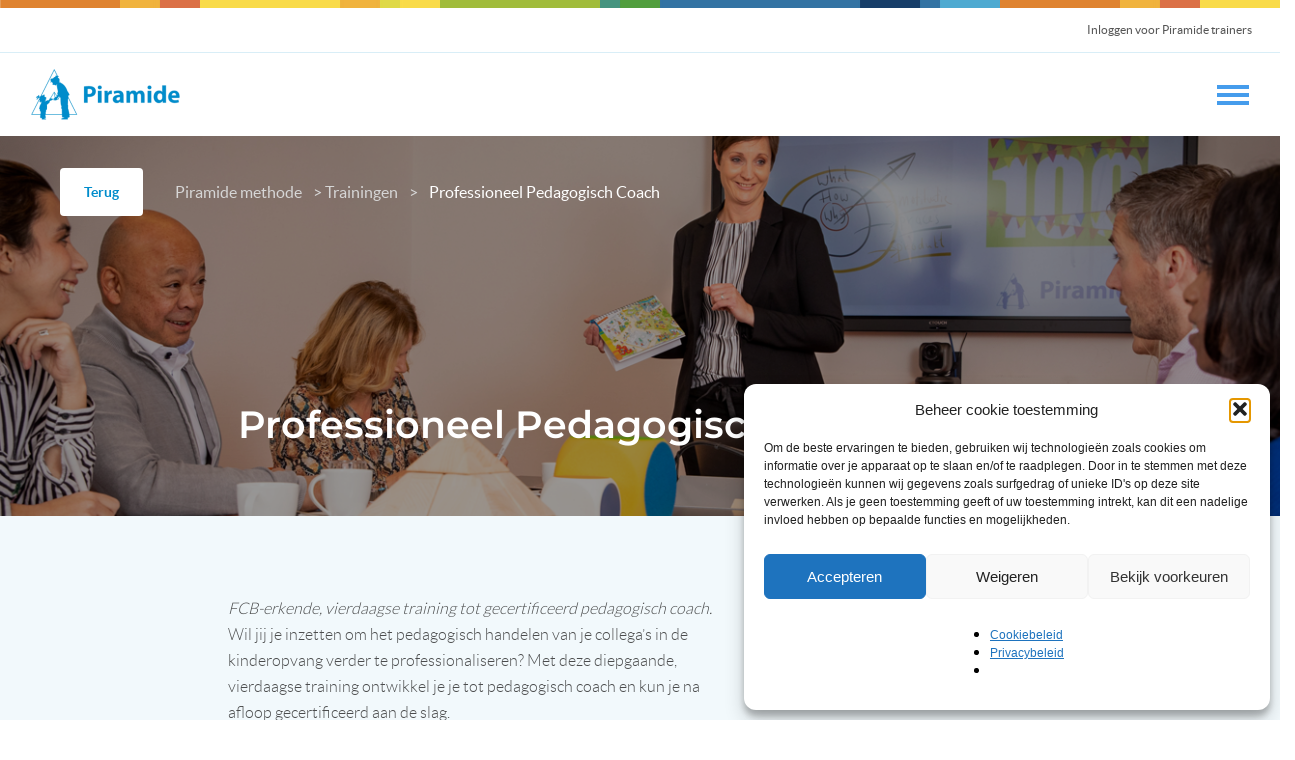

--- FILE ---
content_type: text/html; charset=utf-8
request_url: https://www.google.com/recaptcha/api2/anchor?ar=1&k=6LdvnVwiAAAAAFBXRttFqfm9QdL0zOOv1FAQb6JV&co=aHR0cHM6Ly9waXJhbWlkZW1ldGhvZGUubmw6NDQz&hl=en&v=PoyoqOPhxBO7pBk68S4YbpHZ&size=invisible&anchor-ms=20000&execute-ms=30000&cb=1d5ilxt2nj8c
body_size: 48834
content:
<!DOCTYPE HTML><html dir="ltr" lang="en"><head><meta http-equiv="Content-Type" content="text/html; charset=UTF-8">
<meta http-equiv="X-UA-Compatible" content="IE=edge">
<title>reCAPTCHA</title>
<style type="text/css">
/* cyrillic-ext */
@font-face {
  font-family: 'Roboto';
  font-style: normal;
  font-weight: 400;
  font-stretch: 100%;
  src: url(//fonts.gstatic.com/s/roboto/v48/KFO7CnqEu92Fr1ME7kSn66aGLdTylUAMa3GUBHMdazTgWw.woff2) format('woff2');
  unicode-range: U+0460-052F, U+1C80-1C8A, U+20B4, U+2DE0-2DFF, U+A640-A69F, U+FE2E-FE2F;
}
/* cyrillic */
@font-face {
  font-family: 'Roboto';
  font-style: normal;
  font-weight: 400;
  font-stretch: 100%;
  src: url(//fonts.gstatic.com/s/roboto/v48/KFO7CnqEu92Fr1ME7kSn66aGLdTylUAMa3iUBHMdazTgWw.woff2) format('woff2');
  unicode-range: U+0301, U+0400-045F, U+0490-0491, U+04B0-04B1, U+2116;
}
/* greek-ext */
@font-face {
  font-family: 'Roboto';
  font-style: normal;
  font-weight: 400;
  font-stretch: 100%;
  src: url(//fonts.gstatic.com/s/roboto/v48/KFO7CnqEu92Fr1ME7kSn66aGLdTylUAMa3CUBHMdazTgWw.woff2) format('woff2');
  unicode-range: U+1F00-1FFF;
}
/* greek */
@font-face {
  font-family: 'Roboto';
  font-style: normal;
  font-weight: 400;
  font-stretch: 100%;
  src: url(//fonts.gstatic.com/s/roboto/v48/KFO7CnqEu92Fr1ME7kSn66aGLdTylUAMa3-UBHMdazTgWw.woff2) format('woff2');
  unicode-range: U+0370-0377, U+037A-037F, U+0384-038A, U+038C, U+038E-03A1, U+03A3-03FF;
}
/* math */
@font-face {
  font-family: 'Roboto';
  font-style: normal;
  font-weight: 400;
  font-stretch: 100%;
  src: url(//fonts.gstatic.com/s/roboto/v48/KFO7CnqEu92Fr1ME7kSn66aGLdTylUAMawCUBHMdazTgWw.woff2) format('woff2');
  unicode-range: U+0302-0303, U+0305, U+0307-0308, U+0310, U+0312, U+0315, U+031A, U+0326-0327, U+032C, U+032F-0330, U+0332-0333, U+0338, U+033A, U+0346, U+034D, U+0391-03A1, U+03A3-03A9, U+03B1-03C9, U+03D1, U+03D5-03D6, U+03F0-03F1, U+03F4-03F5, U+2016-2017, U+2034-2038, U+203C, U+2040, U+2043, U+2047, U+2050, U+2057, U+205F, U+2070-2071, U+2074-208E, U+2090-209C, U+20D0-20DC, U+20E1, U+20E5-20EF, U+2100-2112, U+2114-2115, U+2117-2121, U+2123-214F, U+2190, U+2192, U+2194-21AE, U+21B0-21E5, U+21F1-21F2, U+21F4-2211, U+2213-2214, U+2216-22FF, U+2308-230B, U+2310, U+2319, U+231C-2321, U+2336-237A, U+237C, U+2395, U+239B-23B7, U+23D0, U+23DC-23E1, U+2474-2475, U+25AF, U+25B3, U+25B7, U+25BD, U+25C1, U+25CA, U+25CC, U+25FB, U+266D-266F, U+27C0-27FF, U+2900-2AFF, U+2B0E-2B11, U+2B30-2B4C, U+2BFE, U+3030, U+FF5B, U+FF5D, U+1D400-1D7FF, U+1EE00-1EEFF;
}
/* symbols */
@font-face {
  font-family: 'Roboto';
  font-style: normal;
  font-weight: 400;
  font-stretch: 100%;
  src: url(//fonts.gstatic.com/s/roboto/v48/KFO7CnqEu92Fr1ME7kSn66aGLdTylUAMaxKUBHMdazTgWw.woff2) format('woff2');
  unicode-range: U+0001-000C, U+000E-001F, U+007F-009F, U+20DD-20E0, U+20E2-20E4, U+2150-218F, U+2190, U+2192, U+2194-2199, U+21AF, U+21E6-21F0, U+21F3, U+2218-2219, U+2299, U+22C4-22C6, U+2300-243F, U+2440-244A, U+2460-24FF, U+25A0-27BF, U+2800-28FF, U+2921-2922, U+2981, U+29BF, U+29EB, U+2B00-2BFF, U+4DC0-4DFF, U+FFF9-FFFB, U+10140-1018E, U+10190-1019C, U+101A0, U+101D0-101FD, U+102E0-102FB, U+10E60-10E7E, U+1D2C0-1D2D3, U+1D2E0-1D37F, U+1F000-1F0FF, U+1F100-1F1AD, U+1F1E6-1F1FF, U+1F30D-1F30F, U+1F315, U+1F31C, U+1F31E, U+1F320-1F32C, U+1F336, U+1F378, U+1F37D, U+1F382, U+1F393-1F39F, U+1F3A7-1F3A8, U+1F3AC-1F3AF, U+1F3C2, U+1F3C4-1F3C6, U+1F3CA-1F3CE, U+1F3D4-1F3E0, U+1F3ED, U+1F3F1-1F3F3, U+1F3F5-1F3F7, U+1F408, U+1F415, U+1F41F, U+1F426, U+1F43F, U+1F441-1F442, U+1F444, U+1F446-1F449, U+1F44C-1F44E, U+1F453, U+1F46A, U+1F47D, U+1F4A3, U+1F4B0, U+1F4B3, U+1F4B9, U+1F4BB, U+1F4BF, U+1F4C8-1F4CB, U+1F4D6, U+1F4DA, U+1F4DF, U+1F4E3-1F4E6, U+1F4EA-1F4ED, U+1F4F7, U+1F4F9-1F4FB, U+1F4FD-1F4FE, U+1F503, U+1F507-1F50B, U+1F50D, U+1F512-1F513, U+1F53E-1F54A, U+1F54F-1F5FA, U+1F610, U+1F650-1F67F, U+1F687, U+1F68D, U+1F691, U+1F694, U+1F698, U+1F6AD, U+1F6B2, U+1F6B9-1F6BA, U+1F6BC, U+1F6C6-1F6CF, U+1F6D3-1F6D7, U+1F6E0-1F6EA, U+1F6F0-1F6F3, U+1F6F7-1F6FC, U+1F700-1F7FF, U+1F800-1F80B, U+1F810-1F847, U+1F850-1F859, U+1F860-1F887, U+1F890-1F8AD, U+1F8B0-1F8BB, U+1F8C0-1F8C1, U+1F900-1F90B, U+1F93B, U+1F946, U+1F984, U+1F996, U+1F9E9, U+1FA00-1FA6F, U+1FA70-1FA7C, U+1FA80-1FA89, U+1FA8F-1FAC6, U+1FACE-1FADC, U+1FADF-1FAE9, U+1FAF0-1FAF8, U+1FB00-1FBFF;
}
/* vietnamese */
@font-face {
  font-family: 'Roboto';
  font-style: normal;
  font-weight: 400;
  font-stretch: 100%;
  src: url(//fonts.gstatic.com/s/roboto/v48/KFO7CnqEu92Fr1ME7kSn66aGLdTylUAMa3OUBHMdazTgWw.woff2) format('woff2');
  unicode-range: U+0102-0103, U+0110-0111, U+0128-0129, U+0168-0169, U+01A0-01A1, U+01AF-01B0, U+0300-0301, U+0303-0304, U+0308-0309, U+0323, U+0329, U+1EA0-1EF9, U+20AB;
}
/* latin-ext */
@font-face {
  font-family: 'Roboto';
  font-style: normal;
  font-weight: 400;
  font-stretch: 100%;
  src: url(//fonts.gstatic.com/s/roboto/v48/KFO7CnqEu92Fr1ME7kSn66aGLdTylUAMa3KUBHMdazTgWw.woff2) format('woff2');
  unicode-range: U+0100-02BA, U+02BD-02C5, U+02C7-02CC, U+02CE-02D7, U+02DD-02FF, U+0304, U+0308, U+0329, U+1D00-1DBF, U+1E00-1E9F, U+1EF2-1EFF, U+2020, U+20A0-20AB, U+20AD-20C0, U+2113, U+2C60-2C7F, U+A720-A7FF;
}
/* latin */
@font-face {
  font-family: 'Roboto';
  font-style: normal;
  font-weight: 400;
  font-stretch: 100%;
  src: url(//fonts.gstatic.com/s/roboto/v48/KFO7CnqEu92Fr1ME7kSn66aGLdTylUAMa3yUBHMdazQ.woff2) format('woff2');
  unicode-range: U+0000-00FF, U+0131, U+0152-0153, U+02BB-02BC, U+02C6, U+02DA, U+02DC, U+0304, U+0308, U+0329, U+2000-206F, U+20AC, U+2122, U+2191, U+2193, U+2212, U+2215, U+FEFF, U+FFFD;
}
/* cyrillic-ext */
@font-face {
  font-family: 'Roboto';
  font-style: normal;
  font-weight: 500;
  font-stretch: 100%;
  src: url(//fonts.gstatic.com/s/roboto/v48/KFO7CnqEu92Fr1ME7kSn66aGLdTylUAMa3GUBHMdazTgWw.woff2) format('woff2');
  unicode-range: U+0460-052F, U+1C80-1C8A, U+20B4, U+2DE0-2DFF, U+A640-A69F, U+FE2E-FE2F;
}
/* cyrillic */
@font-face {
  font-family: 'Roboto';
  font-style: normal;
  font-weight: 500;
  font-stretch: 100%;
  src: url(//fonts.gstatic.com/s/roboto/v48/KFO7CnqEu92Fr1ME7kSn66aGLdTylUAMa3iUBHMdazTgWw.woff2) format('woff2');
  unicode-range: U+0301, U+0400-045F, U+0490-0491, U+04B0-04B1, U+2116;
}
/* greek-ext */
@font-face {
  font-family: 'Roboto';
  font-style: normal;
  font-weight: 500;
  font-stretch: 100%;
  src: url(//fonts.gstatic.com/s/roboto/v48/KFO7CnqEu92Fr1ME7kSn66aGLdTylUAMa3CUBHMdazTgWw.woff2) format('woff2');
  unicode-range: U+1F00-1FFF;
}
/* greek */
@font-face {
  font-family: 'Roboto';
  font-style: normal;
  font-weight: 500;
  font-stretch: 100%;
  src: url(//fonts.gstatic.com/s/roboto/v48/KFO7CnqEu92Fr1ME7kSn66aGLdTylUAMa3-UBHMdazTgWw.woff2) format('woff2');
  unicode-range: U+0370-0377, U+037A-037F, U+0384-038A, U+038C, U+038E-03A1, U+03A3-03FF;
}
/* math */
@font-face {
  font-family: 'Roboto';
  font-style: normal;
  font-weight: 500;
  font-stretch: 100%;
  src: url(//fonts.gstatic.com/s/roboto/v48/KFO7CnqEu92Fr1ME7kSn66aGLdTylUAMawCUBHMdazTgWw.woff2) format('woff2');
  unicode-range: U+0302-0303, U+0305, U+0307-0308, U+0310, U+0312, U+0315, U+031A, U+0326-0327, U+032C, U+032F-0330, U+0332-0333, U+0338, U+033A, U+0346, U+034D, U+0391-03A1, U+03A3-03A9, U+03B1-03C9, U+03D1, U+03D5-03D6, U+03F0-03F1, U+03F4-03F5, U+2016-2017, U+2034-2038, U+203C, U+2040, U+2043, U+2047, U+2050, U+2057, U+205F, U+2070-2071, U+2074-208E, U+2090-209C, U+20D0-20DC, U+20E1, U+20E5-20EF, U+2100-2112, U+2114-2115, U+2117-2121, U+2123-214F, U+2190, U+2192, U+2194-21AE, U+21B0-21E5, U+21F1-21F2, U+21F4-2211, U+2213-2214, U+2216-22FF, U+2308-230B, U+2310, U+2319, U+231C-2321, U+2336-237A, U+237C, U+2395, U+239B-23B7, U+23D0, U+23DC-23E1, U+2474-2475, U+25AF, U+25B3, U+25B7, U+25BD, U+25C1, U+25CA, U+25CC, U+25FB, U+266D-266F, U+27C0-27FF, U+2900-2AFF, U+2B0E-2B11, U+2B30-2B4C, U+2BFE, U+3030, U+FF5B, U+FF5D, U+1D400-1D7FF, U+1EE00-1EEFF;
}
/* symbols */
@font-face {
  font-family: 'Roboto';
  font-style: normal;
  font-weight: 500;
  font-stretch: 100%;
  src: url(//fonts.gstatic.com/s/roboto/v48/KFO7CnqEu92Fr1ME7kSn66aGLdTylUAMaxKUBHMdazTgWw.woff2) format('woff2');
  unicode-range: U+0001-000C, U+000E-001F, U+007F-009F, U+20DD-20E0, U+20E2-20E4, U+2150-218F, U+2190, U+2192, U+2194-2199, U+21AF, U+21E6-21F0, U+21F3, U+2218-2219, U+2299, U+22C4-22C6, U+2300-243F, U+2440-244A, U+2460-24FF, U+25A0-27BF, U+2800-28FF, U+2921-2922, U+2981, U+29BF, U+29EB, U+2B00-2BFF, U+4DC0-4DFF, U+FFF9-FFFB, U+10140-1018E, U+10190-1019C, U+101A0, U+101D0-101FD, U+102E0-102FB, U+10E60-10E7E, U+1D2C0-1D2D3, U+1D2E0-1D37F, U+1F000-1F0FF, U+1F100-1F1AD, U+1F1E6-1F1FF, U+1F30D-1F30F, U+1F315, U+1F31C, U+1F31E, U+1F320-1F32C, U+1F336, U+1F378, U+1F37D, U+1F382, U+1F393-1F39F, U+1F3A7-1F3A8, U+1F3AC-1F3AF, U+1F3C2, U+1F3C4-1F3C6, U+1F3CA-1F3CE, U+1F3D4-1F3E0, U+1F3ED, U+1F3F1-1F3F3, U+1F3F5-1F3F7, U+1F408, U+1F415, U+1F41F, U+1F426, U+1F43F, U+1F441-1F442, U+1F444, U+1F446-1F449, U+1F44C-1F44E, U+1F453, U+1F46A, U+1F47D, U+1F4A3, U+1F4B0, U+1F4B3, U+1F4B9, U+1F4BB, U+1F4BF, U+1F4C8-1F4CB, U+1F4D6, U+1F4DA, U+1F4DF, U+1F4E3-1F4E6, U+1F4EA-1F4ED, U+1F4F7, U+1F4F9-1F4FB, U+1F4FD-1F4FE, U+1F503, U+1F507-1F50B, U+1F50D, U+1F512-1F513, U+1F53E-1F54A, U+1F54F-1F5FA, U+1F610, U+1F650-1F67F, U+1F687, U+1F68D, U+1F691, U+1F694, U+1F698, U+1F6AD, U+1F6B2, U+1F6B9-1F6BA, U+1F6BC, U+1F6C6-1F6CF, U+1F6D3-1F6D7, U+1F6E0-1F6EA, U+1F6F0-1F6F3, U+1F6F7-1F6FC, U+1F700-1F7FF, U+1F800-1F80B, U+1F810-1F847, U+1F850-1F859, U+1F860-1F887, U+1F890-1F8AD, U+1F8B0-1F8BB, U+1F8C0-1F8C1, U+1F900-1F90B, U+1F93B, U+1F946, U+1F984, U+1F996, U+1F9E9, U+1FA00-1FA6F, U+1FA70-1FA7C, U+1FA80-1FA89, U+1FA8F-1FAC6, U+1FACE-1FADC, U+1FADF-1FAE9, U+1FAF0-1FAF8, U+1FB00-1FBFF;
}
/* vietnamese */
@font-face {
  font-family: 'Roboto';
  font-style: normal;
  font-weight: 500;
  font-stretch: 100%;
  src: url(//fonts.gstatic.com/s/roboto/v48/KFO7CnqEu92Fr1ME7kSn66aGLdTylUAMa3OUBHMdazTgWw.woff2) format('woff2');
  unicode-range: U+0102-0103, U+0110-0111, U+0128-0129, U+0168-0169, U+01A0-01A1, U+01AF-01B0, U+0300-0301, U+0303-0304, U+0308-0309, U+0323, U+0329, U+1EA0-1EF9, U+20AB;
}
/* latin-ext */
@font-face {
  font-family: 'Roboto';
  font-style: normal;
  font-weight: 500;
  font-stretch: 100%;
  src: url(//fonts.gstatic.com/s/roboto/v48/KFO7CnqEu92Fr1ME7kSn66aGLdTylUAMa3KUBHMdazTgWw.woff2) format('woff2');
  unicode-range: U+0100-02BA, U+02BD-02C5, U+02C7-02CC, U+02CE-02D7, U+02DD-02FF, U+0304, U+0308, U+0329, U+1D00-1DBF, U+1E00-1E9F, U+1EF2-1EFF, U+2020, U+20A0-20AB, U+20AD-20C0, U+2113, U+2C60-2C7F, U+A720-A7FF;
}
/* latin */
@font-face {
  font-family: 'Roboto';
  font-style: normal;
  font-weight: 500;
  font-stretch: 100%;
  src: url(//fonts.gstatic.com/s/roboto/v48/KFO7CnqEu92Fr1ME7kSn66aGLdTylUAMa3yUBHMdazQ.woff2) format('woff2');
  unicode-range: U+0000-00FF, U+0131, U+0152-0153, U+02BB-02BC, U+02C6, U+02DA, U+02DC, U+0304, U+0308, U+0329, U+2000-206F, U+20AC, U+2122, U+2191, U+2193, U+2212, U+2215, U+FEFF, U+FFFD;
}
/* cyrillic-ext */
@font-face {
  font-family: 'Roboto';
  font-style: normal;
  font-weight: 900;
  font-stretch: 100%;
  src: url(//fonts.gstatic.com/s/roboto/v48/KFO7CnqEu92Fr1ME7kSn66aGLdTylUAMa3GUBHMdazTgWw.woff2) format('woff2');
  unicode-range: U+0460-052F, U+1C80-1C8A, U+20B4, U+2DE0-2DFF, U+A640-A69F, U+FE2E-FE2F;
}
/* cyrillic */
@font-face {
  font-family: 'Roboto';
  font-style: normal;
  font-weight: 900;
  font-stretch: 100%;
  src: url(//fonts.gstatic.com/s/roboto/v48/KFO7CnqEu92Fr1ME7kSn66aGLdTylUAMa3iUBHMdazTgWw.woff2) format('woff2');
  unicode-range: U+0301, U+0400-045F, U+0490-0491, U+04B0-04B1, U+2116;
}
/* greek-ext */
@font-face {
  font-family: 'Roboto';
  font-style: normal;
  font-weight: 900;
  font-stretch: 100%;
  src: url(//fonts.gstatic.com/s/roboto/v48/KFO7CnqEu92Fr1ME7kSn66aGLdTylUAMa3CUBHMdazTgWw.woff2) format('woff2');
  unicode-range: U+1F00-1FFF;
}
/* greek */
@font-face {
  font-family: 'Roboto';
  font-style: normal;
  font-weight: 900;
  font-stretch: 100%;
  src: url(//fonts.gstatic.com/s/roboto/v48/KFO7CnqEu92Fr1ME7kSn66aGLdTylUAMa3-UBHMdazTgWw.woff2) format('woff2');
  unicode-range: U+0370-0377, U+037A-037F, U+0384-038A, U+038C, U+038E-03A1, U+03A3-03FF;
}
/* math */
@font-face {
  font-family: 'Roboto';
  font-style: normal;
  font-weight: 900;
  font-stretch: 100%;
  src: url(//fonts.gstatic.com/s/roboto/v48/KFO7CnqEu92Fr1ME7kSn66aGLdTylUAMawCUBHMdazTgWw.woff2) format('woff2');
  unicode-range: U+0302-0303, U+0305, U+0307-0308, U+0310, U+0312, U+0315, U+031A, U+0326-0327, U+032C, U+032F-0330, U+0332-0333, U+0338, U+033A, U+0346, U+034D, U+0391-03A1, U+03A3-03A9, U+03B1-03C9, U+03D1, U+03D5-03D6, U+03F0-03F1, U+03F4-03F5, U+2016-2017, U+2034-2038, U+203C, U+2040, U+2043, U+2047, U+2050, U+2057, U+205F, U+2070-2071, U+2074-208E, U+2090-209C, U+20D0-20DC, U+20E1, U+20E5-20EF, U+2100-2112, U+2114-2115, U+2117-2121, U+2123-214F, U+2190, U+2192, U+2194-21AE, U+21B0-21E5, U+21F1-21F2, U+21F4-2211, U+2213-2214, U+2216-22FF, U+2308-230B, U+2310, U+2319, U+231C-2321, U+2336-237A, U+237C, U+2395, U+239B-23B7, U+23D0, U+23DC-23E1, U+2474-2475, U+25AF, U+25B3, U+25B7, U+25BD, U+25C1, U+25CA, U+25CC, U+25FB, U+266D-266F, U+27C0-27FF, U+2900-2AFF, U+2B0E-2B11, U+2B30-2B4C, U+2BFE, U+3030, U+FF5B, U+FF5D, U+1D400-1D7FF, U+1EE00-1EEFF;
}
/* symbols */
@font-face {
  font-family: 'Roboto';
  font-style: normal;
  font-weight: 900;
  font-stretch: 100%;
  src: url(//fonts.gstatic.com/s/roboto/v48/KFO7CnqEu92Fr1ME7kSn66aGLdTylUAMaxKUBHMdazTgWw.woff2) format('woff2');
  unicode-range: U+0001-000C, U+000E-001F, U+007F-009F, U+20DD-20E0, U+20E2-20E4, U+2150-218F, U+2190, U+2192, U+2194-2199, U+21AF, U+21E6-21F0, U+21F3, U+2218-2219, U+2299, U+22C4-22C6, U+2300-243F, U+2440-244A, U+2460-24FF, U+25A0-27BF, U+2800-28FF, U+2921-2922, U+2981, U+29BF, U+29EB, U+2B00-2BFF, U+4DC0-4DFF, U+FFF9-FFFB, U+10140-1018E, U+10190-1019C, U+101A0, U+101D0-101FD, U+102E0-102FB, U+10E60-10E7E, U+1D2C0-1D2D3, U+1D2E0-1D37F, U+1F000-1F0FF, U+1F100-1F1AD, U+1F1E6-1F1FF, U+1F30D-1F30F, U+1F315, U+1F31C, U+1F31E, U+1F320-1F32C, U+1F336, U+1F378, U+1F37D, U+1F382, U+1F393-1F39F, U+1F3A7-1F3A8, U+1F3AC-1F3AF, U+1F3C2, U+1F3C4-1F3C6, U+1F3CA-1F3CE, U+1F3D4-1F3E0, U+1F3ED, U+1F3F1-1F3F3, U+1F3F5-1F3F7, U+1F408, U+1F415, U+1F41F, U+1F426, U+1F43F, U+1F441-1F442, U+1F444, U+1F446-1F449, U+1F44C-1F44E, U+1F453, U+1F46A, U+1F47D, U+1F4A3, U+1F4B0, U+1F4B3, U+1F4B9, U+1F4BB, U+1F4BF, U+1F4C8-1F4CB, U+1F4D6, U+1F4DA, U+1F4DF, U+1F4E3-1F4E6, U+1F4EA-1F4ED, U+1F4F7, U+1F4F9-1F4FB, U+1F4FD-1F4FE, U+1F503, U+1F507-1F50B, U+1F50D, U+1F512-1F513, U+1F53E-1F54A, U+1F54F-1F5FA, U+1F610, U+1F650-1F67F, U+1F687, U+1F68D, U+1F691, U+1F694, U+1F698, U+1F6AD, U+1F6B2, U+1F6B9-1F6BA, U+1F6BC, U+1F6C6-1F6CF, U+1F6D3-1F6D7, U+1F6E0-1F6EA, U+1F6F0-1F6F3, U+1F6F7-1F6FC, U+1F700-1F7FF, U+1F800-1F80B, U+1F810-1F847, U+1F850-1F859, U+1F860-1F887, U+1F890-1F8AD, U+1F8B0-1F8BB, U+1F8C0-1F8C1, U+1F900-1F90B, U+1F93B, U+1F946, U+1F984, U+1F996, U+1F9E9, U+1FA00-1FA6F, U+1FA70-1FA7C, U+1FA80-1FA89, U+1FA8F-1FAC6, U+1FACE-1FADC, U+1FADF-1FAE9, U+1FAF0-1FAF8, U+1FB00-1FBFF;
}
/* vietnamese */
@font-face {
  font-family: 'Roboto';
  font-style: normal;
  font-weight: 900;
  font-stretch: 100%;
  src: url(//fonts.gstatic.com/s/roboto/v48/KFO7CnqEu92Fr1ME7kSn66aGLdTylUAMa3OUBHMdazTgWw.woff2) format('woff2');
  unicode-range: U+0102-0103, U+0110-0111, U+0128-0129, U+0168-0169, U+01A0-01A1, U+01AF-01B0, U+0300-0301, U+0303-0304, U+0308-0309, U+0323, U+0329, U+1EA0-1EF9, U+20AB;
}
/* latin-ext */
@font-face {
  font-family: 'Roboto';
  font-style: normal;
  font-weight: 900;
  font-stretch: 100%;
  src: url(//fonts.gstatic.com/s/roboto/v48/KFO7CnqEu92Fr1ME7kSn66aGLdTylUAMa3KUBHMdazTgWw.woff2) format('woff2');
  unicode-range: U+0100-02BA, U+02BD-02C5, U+02C7-02CC, U+02CE-02D7, U+02DD-02FF, U+0304, U+0308, U+0329, U+1D00-1DBF, U+1E00-1E9F, U+1EF2-1EFF, U+2020, U+20A0-20AB, U+20AD-20C0, U+2113, U+2C60-2C7F, U+A720-A7FF;
}
/* latin */
@font-face {
  font-family: 'Roboto';
  font-style: normal;
  font-weight: 900;
  font-stretch: 100%;
  src: url(//fonts.gstatic.com/s/roboto/v48/KFO7CnqEu92Fr1ME7kSn66aGLdTylUAMa3yUBHMdazQ.woff2) format('woff2');
  unicode-range: U+0000-00FF, U+0131, U+0152-0153, U+02BB-02BC, U+02C6, U+02DA, U+02DC, U+0304, U+0308, U+0329, U+2000-206F, U+20AC, U+2122, U+2191, U+2193, U+2212, U+2215, U+FEFF, U+FFFD;
}

</style>
<link rel="stylesheet" type="text/css" href="https://www.gstatic.com/recaptcha/releases/PoyoqOPhxBO7pBk68S4YbpHZ/styles__ltr.css">
<script nonce="egoBWLG3o8OZGtUg0vw82w" type="text/javascript">window['__recaptcha_api'] = 'https://www.google.com/recaptcha/api2/';</script>
<script type="text/javascript" src="https://www.gstatic.com/recaptcha/releases/PoyoqOPhxBO7pBk68S4YbpHZ/recaptcha__en.js" nonce="egoBWLG3o8OZGtUg0vw82w">
      
    </script></head>
<body><div id="rc-anchor-alert" class="rc-anchor-alert"></div>
<input type="hidden" id="recaptcha-token" value="[base64]">
<script type="text/javascript" nonce="egoBWLG3o8OZGtUg0vw82w">
      recaptcha.anchor.Main.init("[\x22ainput\x22,[\x22bgdata\x22,\x22\x22,\[base64]/[base64]/[base64]/[base64]/[base64]/UltsKytdPUU6KEU8MjA0OD9SW2wrK109RT4+NnwxOTI6KChFJjY0NTEyKT09NTUyOTYmJk0rMTxjLmxlbmd0aCYmKGMuY2hhckNvZGVBdChNKzEpJjY0NTEyKT09NTYzMjA/[base64]/[base64]/[base64]/[base64]/[base64]/[base64]/[base64]\x22,\[base64]\\u003d\\u003d\x22,\x22N8KLwr0kw7Uowpk5EMKzcjkPwr3DmMKxw5rCqlHDvMKHwqg6w5gDc30KwoIvNGV/bsKBwpHDkgDCpMO4OsOnwpx3wprDnwJKwo/DssKQwpJ8KcOITcKJwpZzw4DDvsKWGcKsEhgew4ATwr/Ch8OlHcOKwofCicKCwqHCmwY1AsKGw4g8VTpnwqvCmQ3DthrChcKnWHjCgDrCncKfCileQw4fcMKlw6xhwrVGKBPDsU1Vw5XChi9OwrDCtj/[base64]/DtnDClsOtwooYQBLDjMOVw7xqw43Dk04VBMK9w6EZPwPDonBQwq/Cs8O1AcKSRcK8w5YBQ8ORw5XDt8O0w7NocsKfw73DpRhoScKHwqDCmnLCsMKQWUBkZ8ORFsKuw4t7NcKJwpojeUAiw7sIwpc7w4/CgQbDrMKXB004woU/[base64]/TMKXHGYswpjCtToSZUFxYBIww6Z6dMOnw7zDmSfDlHPCkF8oD8OvO8KBw4HDqMKpVhvDn8KKUkLDg8OPFMOqDj4/[base64]/DvMKPw5XDlsOAw70vYGnDt1IWw5XDn8OuJMO8w7TDiBTCmGkUw7cRwpZUfcO9wofCuMOuVTtkDiLDjQ9owqnDssKaw5JkZ13DmFAsw5BjW8OvwqnCsHEQw5lwRcOCwqEvwoQkXxlRwoYxLQcPACPClMOlw7kNw4vCnmFkGMKqaMKawqdFCjTCnTY5w5A1FcORwqBJFH/DosOBwpEdTW47wojCjEg5AkYZwrBXQMK5W8OeDmJVfcOKOSzDj0zDuBICJyNkfcONw7rCgWdEw6gNLHIAw7hRc0fCjyXCvcOqRndgZsO2E8OPwrs0woLCqMKuVzJ9w6jCjmR/wrU1EMOtJzkWUCQcRMKgw5/Dk8OSwr/Cl8Kgw5pDwrJBYiPDlsKldkXDjDhqwoRlTsKdwq3Ci8Krw7TDtsOew7Yzwq0Dw7/DrsKKKsK/[base64]/Cv1LCvgk5dHLDncKOR1ZRdAZHw6nCncKSTcOKwpVbw5kXAy5icsKYG8K3wqjDuMOaOMKbwrZJw7PCpgzCuMO/[base64]/[base64]/wqIXw7MAUEPCvMO1B8K+w7LDuWHDvj04w6/DoGbDlkDChMOQw4zClxg7UVDCqsOvwpNwwrF8JMKhHWHClMK4woDDmDYdBlrDu8Oow5xiOmTCg8OcwpFDw4bDrMO4b1pQYcKFw79awp7DrcOWCsKkw7rCosKXw6BafmRrwpDCvw/CmMOcwo7ChsKrEMO6wqrCqnVaw7rCtF44wpTClHgBwo8Nwo/Dulsyw6Abw4DCpsO7VwfDqHjCuyfCiyk6w7zCiXnDhjXCtnfCqcKowpbCk2JNLMOdw5XCnFR7wobDtUbCrC/DqMOuRsKeYnbCvMOOw6XDt3vDgx4vwoV6wobDt8KTKsKbUsO/WcOqwpp+wqhHwq03wpQww6rCl3vDjsKpwrTDhMKIw7bDv8Ktw7diJAvDpllXw5YmLMOUwpBST8OnTA1Pwp4vwrMpwpfCmF7CnynCgH7Cp3MSbl1oC8KXICPClcOKw7lnMsOlX8OHw5bDlkzCo8O0b8Odw4wVwpQcHBoDw4prwo4MIsOrRsOxVkZLwo/Du8OawqzCtsOSS8OcwqfDjcO+TsKcX1XDuifCoSTCjXbCrcOQwpzDmcO9w7HCvxpFFSAjUsKGw4zCk1ZfwqVDOCzDugDCpMKhwofCjkHCiHDCksOVw5rDnMKFw7nDswkcVMOOVsK+OwzDtl/Cvz/DgMOOGzLCmRkUwpJxwoPDv8OsBnwDwoYQw5TDhWbDjFHCpyDCvcK7ABnDqVxtI2slwrd9woPCnsK0WxhBwpswYlg/fG4SH2fDq8Klwq3Dl0/Dp1NCFhFAwqDDiGvDsl7DmMKxB2HDnsKCTzDCkMKSFzMlBWtUFFA/H0jDs25Mwp9Aw7ISHMK6AsKUwpLDikxKLMOZQW7Dq8Knwo/[base64]/wpfDr8OWRMKrw5NCMyMWccKtw5puwpBNczN+QwrDql/CgFdYw7vDhjJnHUY/w7FtwovDg8O8EsONw5jCncK5WMOgJ8K4woBfw4HCgkxpwr1cwrQ0McOKw43CvsOIYFvDvsKQwodEJ8OmwrvCiMOAOMOewqo4ZDPDlxt4w5/CgSbDv8OKIMOiERp+w4fCpng7w6lHRcK0PG/Cs8K6w6cjw5zDsMKSXMOAwqwcFsKlf8OUw48Rw5tHw7jCrsOnw7gZw4HCgcK8woXDjMKrMMOpw5wtTAtNUcO6eXnCpz7CvhXDkMKiUQ0ww6Fbw7oXw6/CoTZYw43ClMKswrIvPsOewq7DjDoKwoA8YkHCjCIvw5xPCjNJRm/DjwZCNWJmw4dvw4UTw73Cq8OTw63DpCLDohV3w4nCgz9US1jCtsKLK1wQwqpjfDHClMOBwqTDmmPDmMK4wqRdw5DDisOuT8KPw4kHwpDDscKOT8OoFsOFw6vDrjjDlcOuY8Kyw6NQw7IXR8OKw5lcwqkow67DmQHDtWLCrhhLTMKaZsKGA8K/w7QMYWspJ8K2YznCtiVQA8Khwr0+NBw5wqnCtG7DssKlfMO4wp7DmEjDnMOIw4DCl2wUw4LDlmDDpMOaw5F8UcKVK8OTw6nCkXx/[base64]/I8KLwoROwovCusKBMwzCncKOw4FpwpwXw7jCqBoYwrE9eAMuw77Cklk3DUwpw53ChHo5axTDvcOVbzrDnMO3wqg4wopJcsOZID0DQsOrGFdRw4RUwp8Aw4TDpcOkw4EtGgN6wpd/E8OmwrTCnkVCbx8Kw4QtCmrCmsK/wqlpwo4Jwq/[base64]/CoHYmwpbDpyZowobDqBx8DEQWDXrCr8KyJzlMXcKtUyEGwqh2ISMkRGMhEGQ+w6fDpsKPwrzDh0rDggVrwoEbw5jDv1/CosKaw4UzBQwNA8OGw5/DpEo2woDCpcKZYGnDqMOBDMKGwpEAw5TDmkgAETsJJk3Cp3R5CMOIwoopw7RuwqNrwq/CgcO0w4ZvCQkaGcO/w4tOf8KCYMOPCB7DlUUcwo3ClFnDhsKtX2HDosO+w57CpkA0wofCicKFSMOnwqPDuBE/CxHCosKlw7rCvsK4GhlSIzo9bcK1wpDCjMKlw7DCs1vDvW/[base64]/DpMO3esOtw4rDjhMKTGLCo1Ifw5VAw6zClm1mYxApwqPCrT5YW0o5BcObBMKkw7IFwpPChTbDoksWw4HDrTN0w67CjltHO8OLwqYBwpLDocKKwp/CtMKMMcKpw7nDgX5cw4dKw74/C8K7MMODw4M7ScKQw5gpwqtCTcKXw6h7RS3Cg8KNwooaw5JhScKaGsKLwpbCnMOjGiNhVXzCsRrCrzvDmcKuV8Okwp7CncO0NiMpFTTCuyQQVDAlCcODw6U2wp9kQEM/ZcOXw4UeBMO7wp1kHcK5w5IIwqrClHrCiFlWBcKTw5HCtcKyw7/CusK+wrvDtsOHw5XCu8KUwpV4w5h2U8KSVsK7wpN0w7rDqCtvBXdPJcO0BxZmQ8KubgXDpxw+Cnd1w57CrMOew6bCmMKdRMOQJMKcdXZtw4tYwozDmksaZsOZY2HDgCnCscKWfX/CgMKRLsONdyBHMcO3fcOQPybChQRLwogYwoQNWcKzw6LCv8KBwpzCjMKSw7dcwrt0w7rComPClsONwpvCqAXCssOOwo8OP8KNMC7CqcO7EsK2S8KkworCszzCiMKCacKIL0Mzw7PDmcOGwo1AX8KuwoTCo0vDt8OVH8K5woIvw6rDscOEw7/CghEDw5stw5XDuMO4IcKZw7zCo8KAEMOfN1Baw6VGwqEDwrfDk2rCq8O4dAAew4fCmsK8SydNw5XCp8Okw5g9wpLDg8ODwp/Dq3RhfVXCsgsCwpXDhMO9ORLCu8OID8KRQ8O8wqjDoTJpw7LCtU4xH2fDocOxUUZfdA17woNEw4FaDMKXJMKeSXhbX1XCq8KQVjw9wqwuw6ZxNsOPcwABwqnDpn9WwrrCmyFDwo/[base64]/wpU9RXPClmrDqcOGw5tIN8KedUTDrsOzw7zCpiPClcOtw57CusO9ZcKif1nCrMKJw4DCriE3ZmPCpU7DhQzDvMKncFh2XcKfHcOXNGl4ATJ0w41LfS/Dm2t/[base64]/w5UOJFgBw7fCp8OAG2fClmAEUcOXCsKXUsKudMOPwrx1wrXCtSASPlrCgHbDtj3CuH5VWcKOw7RsIcObNm0wwrHDisOmMgBGWcOhCsK7w5DCtj/Cgi4VFEQgw4HCuRLCpmfDrU4qDQtzwrbCnhDDpMKHwo0Jw5NVZ1VMw7gHFUFSPsOMw5gkw5cxw5BawqLDgMKfw5PDpDTDlQ/DmsKKRm9xHXzCvcO0wofCuU7Dmwtcfg7Dv8OXRMKiw5ZUUMKGw5jDrcK4JcOrfsOZwrsVw61ew59kwqDCuEfCokoWasKTw4Qlw6sHFAlNwo4/w7bDkcKww7DCgFk/YsOfwpvDrHVlwqzDkcOPCsOPQnPCii/DsgHDtcKSQBzCp8O6fsKFwp9OTw5vYQ/DqcOtfBzDrE8TJDh+JE3Crm3DtcKOH8O/BcKeW2TDpDHCjzrDpwtAwqY2VMOIR8O3wqHCnlANSnjCu8KLFyVCw7Mhwo8Ow44VGwItwqgnF1nClnfCtgd/wprCucOLwrp3w6XDoMOYQWg4e8OAc8OzwodgEsO6w7hJVloYwr3DmHAYasKFfsK5YMKUwpgQWMOzw6PCmRRRKAVUBcOiPMKIwqYWBXXDqRYOAcOkw7nDphnDl35Zwr/[base64]/DpMKTwq0Bwo3CpMOsGBBpw6jDliZFfR/[base64]/DtCArYsOmwrDCgWrDpcKbfMOGecOSw7JWw5rCgjHDvHoFEsKOZcKYVFVQQcK5Z8ODw4ESb8OyBWfDpsK+w6XDgsK8U2nDmGMGYsKBC33CjcOFw40DwqtGCTZaT8KmA8Oow7zDusKUw4HCq8OWw6nCg3TDh8K0w5x2PjjDj0fCs8OlL8KUw5zDkyF2w6/[base64]/CiXDtQhhw4HCigs2w73CrzfDk35AwqFjWzQgw4Yawqo+YBHDsXNJQsOTw40lwo3DpsKyLMODZ8OLw6bDmcOEVmY1w7XDqMK1w4xrw5LCtlnCmMO6w7lcwpZKw7PDi8OTw78aFRvCuggKwrwXw5bDh8OAwrcEISpowqRIwq/DlCLDqMK/wqFgw70pw4U4S8KNwobCmAgxwo41Jj4Kw5rDggvDtzZZwr4Pw5TCpwDCpgjDp8KPw5VxDsKRw67Cq0B0ZcO4w5xRw7BFYMO0FMKkw4EyLDVSw7s+wpw0aXZ8w6tSw4oKwqV0w6ktJEQOSRYew44aBgxiP8OxUy/DqUtKQ2dnw6hlScKtUXvDmEXDv1FaX0XDo8KcwoVOYHzCl3nDn1HDp8K6McO7VMOewrpUPMKda8Kxw7QEwojDrBAmwps6HcOGwr7ChcOSWcOHfMOqYjPChcK1R8Okw6d5w4lOH2sce8KWwofCuUDDlj7DigzDuMOowrZWwrBWw53Cr2RNU0VdwqkSLy7DslgtaCvCry/CgFJPCTIDKXvCm8OaN8OxdcOrw5vClzXDv8KeOMOmw5xNdcOXa33Cn8K6EEtgOcOFI0TCosOXBxzCpMK7w7/Cl8KnIsKlPsKvPlwiNADDkcOvEgTCncK5w4fCqsOqQQzCiis2UsKmE0zCt8O3w4cyDcKrw60mL8KqA8K8w5rDkcKSwozCgMOUw6hXbMKGwoF4DQo8wpfCpsODY09DUFBMwrEHw6dfIMKJJ8K+w5VDfsKSwrURwqV9woTCoko+w5dew5otZnw6wpbCjncRTMO/w74JwphRw7BNcMOkw5fDgcKMwoQxecK2c0HDiG3Dg8OCwofDkH3CjWXDq8KDw43CkTHCtQvDqh/DssKvw5vDiMOLAMOQw7I9MsK4P8KtGcOqesKxw7EJw7gxw6HDkMKSwrRkDcKyw4DDtiBiT8K3w7p5w414woB8w752XcKGOcO2BcKvHhEgN0V8ZTnDkQrDgMOYJcOIwrcWTxchLcO7w6jDpXDDt0dSGMKAw4/CmcO7w7rDn8KcJsOEw77DqCvCnMOJwrPDsXMOIsOfwrxAwoQhwo0Rwr8fwpYtwoB4BQ4+P8ORfsOBw7RyPMO6wpTDjMKSwrbDicO9IMOteBLCusOBRQ9ScsOIWhXCsMK+RMOSQ1l6DsKQHl4LwqDDhwAmUcKTw4Mtw7LDgcKcwqfCqMKSw5bCnxzCi33CrMKoOQo/XjIEwqvCmULDtx7CsgvCiMKUw4EWwqotw4hMcjNSfjDClF9vwospw4VOw7vDuTfDkQTDrMKuNHNaw6XDpsOkwrfCnw/[base64]/XxPChVgpw7HChMK2WHULUkbCk8KNKcOtwqLDvcKCE8KDw6wRM8OpWjbDlFrDtsK3Y8Orw53Dn8OYwrhuEiNVwrtjTTvCkcOGw5khfiHDgA/Dr8O8wqs9BWgjw7fDphhgwppmeDzDgsORw7bCgEZnw5hJwo7CigzDtTJAw73DtDLDg8Kew4oZS8KAwpLDh2TDkmrDicK4wrYHUFo/w5ACwrIVUMOlH8OPwrzCgSzCtE/[base64]/[base64]/J2TChBZPwrM3VWnDnMK/H8O5VsKGwqFcwrDCu2JYw5zCisKcOMOkMgjDi8KmwqAmUy7Dj8OxSXwkw7YqLMKZwqdjw47CnjfCqAvCnwHDrcOrOMKFwo3Drj/CjsKAwrHDi3YlN8KbeMK8w4nDg03DrMKlfMKDw4jCjsK4EmJfwpfCukTDsxLDqHFEU8OnW3twJ8KWwoTCp8KoS23CiibCiQHChcK/w4V0wrt4U8OMw7XDlMOzw4A9wp1XGMKWLl55w7QrVnzDkMO1WcOlw4XCiVAjND3DpzLDhsKvw5jCusOpwq/DixAhw4LDpVjClsOmw5JLwr/CoydHVMKnMMKjw6DChMOPLxfCrksNw4TDv8OkwoNbw6TDrlLDk8KkYRRCNwwDeD4KWcK/w6XCnnR8U8OSw7UYO8KcUmjCrsOjwoDCgMKXwo9HGHorDHpuXhVtZsOjw5wuVQDCi8ODAMOYw48/RXrDpSHCrlvCmsKPwo/Dr1lvUnEGw4A4cTfDnQN+wrclA8KUw7nChnnDvMOWwrJwwr7Cl8O0R8KCOxbCvMOmw6zCmMOoeMOIwqDCr8KBw5UhwoIUwo00wo/[base64]/DoMOUf8Ksw61Iwr7DpDjDtGrCtBPCpETCm3zDnMK8BhwCw5Rrw68ZFcKhaMKOChpVPk7CmjHDlTfDtl3DilPDpcKpwrRqwr/[base64]/PWh/ZsKjWxV5dHzDpBNzRzJTwqHCmxTCocKAw7rDp8OMw6AjIz7CicKcw682RzzDksOCdhElwrQrJ29/AsKqwonDm8KGwoIRw50OHn7Cpnx6IsKuw5UKa8KAw7I9wr5Ra8ONwqgtPVw8w5lINcO/w6xnw4zCoMKCHA3CksOKSXgjwrwDwr5JSSDDr8KJNFbCqiQoCxl0Vg8PwqpGXTzDqj3DncKyEwRCJsKKNsKnwpV4UAjDoX3CjFouwqkFUXzDucO3wovDpj7Ds8O0ZcO8w49/FR13Hh3DshtswrnDjMO4LhXDh8K/FSR5FcOew5LDtsKAw6nChB3CkcKbdEnCoMKhwp9Kwp/[base64]/DhsOGw5PCrwJKa8OUw4BXP3dpQXDCmFYTTcKNw7x0wpclcW7CjT/CuUYjw4p7w5XDuMKQwprDh8OsfRFNwoxESMK4RQsiCxzDlTlNYFUPwpobOnQLVRN4e1gVAi0rw50kJ2PCm8O+aMOiwoHDiy7DisKnQcOAICwlwpjCgcOESRsHw6MDLcOFwrLCowHDl8OXfRrCtMOKw7XCs8OkwoIlwobCgsKbS2IZwp/CnnbClVjCuVkOFDw3d14Hwp7Cs8K2w7ouw63DsMK/dWHCvsOMXhPDrwzDhTPDvShNw6M1wrLCixV1w6fCtz8VZXLChgAuaXPDtzcnw6jCmsOzMMO2w5XCvcK7C8OvEsKHw7gmw5VMwqrClx7CoiA5wrPCuCduwrfCtxfDo8OpBsO8fnFTG8O5OiIHwoDCnMOiw6NCXMKnWG7CsD/CimrDg8KNECBqX8OFw4zCggXCtsOewr/DuWwQYzrCo8Kkw4/CncO/w4fClSsCw5HDjMOcwqxSw54iw4ELRE4gw4TCkMKvBxvDpMKmWDXDhhrDjcOxGkhGwq8/wr5hw6Flw5PDliUIw4MHLcKsw581wr3DpCZxW8KLwp3Dq8O6BMO8dggrenMGLAvCkMOlHMO4FsOsw40oa8OgW8OZTMKuKMKnwqnClwzDhytSRw3CqcKWYgHDhcOvwoXCv8OhWybDpsOdfDJ+V0nCpERIwrPDt8KAasOefsKHwrvDgTjCrFZbw5/Dk8K+AQ7Dglo6BBfCnV9QDT1OcVvCmHJawq8ewpgMUApEwo1zMMKof8KVLMORwoLCpMKuwrrClz7Cmihnw5hQw7U4DybCgFTCiWYHK8OGw4EEWXvCncOzZsOoKcKXHMKGGMOkw6XDgknCsl/Dnn5qFcKIZMOEc8OUw7F6AztJw7obSQNTBcORZCgPAMOYcHkvw5vCrzNVEDlNAMO8wrQ6akHCusKvJsO4wrPDlDkOcMOpw7gCd8O2AjIJwoFUdmnDmMKScsOMworDoGzDpQ1+w69oVsKTwrLCnVVmXMOYw5RZCcOXwolLw6fCi8KgJibCisO9f3/Dtgoxw6IqUsK1QcO8GcKBwoM2wpbCmT9bw4kew5cbw4QHwo9HHsKSYUMSwotzwqZYJTnCiMKtw5jCnBcfw4oOY8Ocw7nDo8KvehVNw6nCpx/Cg3/[base64]/[base64]/CmcOnw4gEQHY5cDvDnAk0OsKBw5kTw7zDssK8w6rDq8Oaw4EZw68vEcO7wpM6w6teBcOAw4jCgl/CucOgw5XDj8KFP8KjSsO9wq1AGMOpVMOya1jCosOhw6PDgCvDrcKgwq8xw6LCk8ORwoXDrGxowpLCnsOiGsOpH8OqGsObHsO4w4pYwpjCiMOsw5zCucOcw7XCh8OvOMKjw5R+w49WBMOOw7Nwwo/DmCESQE8Rw4d/wrhuJgNzZcOowpzCi8KFw5rCrC3DnSg+LMO1J8OdUcORw57CicOZdTXCo2hzETTDp8OyHcObDUIpUMOfFUzDlcO0CcKcwrvCqsOKG8K5w6jCo0rDsSzCuGnCjcO/w6vDssKQE2cIA19ANznChcOcw53ChsKKw6LDk8OvXMKfOxxAIUsWwrwnWcOFDDvDi8K6woI3w6PCv0ITwq3CqsK3wrHCqAHDlMKhw4PDlcOwwrBgwo1/csKjwoPDlcKnF8OiN8OSwpPCncO+HlvCt2/DrVfClMOjw59RPF14IcOhwoc1DsKGw6/DgMO4bW/[base64]/CsVvCr2nDnMOCw5TDpcKzwr7Cpx3DizfDoMOKwqcCMsKdw7UMw4PCpmVKwoRrJTfDh1TDncKpwqArFzjCqSjDnMK/[base64]/DlBxLw4HDi0ERHcOvCsOEZcKdfsOTJwxvc8OJw4TDqsOJwrPCh8OEelpVL8KIWUMMw6LDhsO/w7DDn8KmKsKMShFNFw45QjhvW8OtE8OLwr3CqsOVwr9Mw4/Dq8OBw7F/PsOLVsKXLcOVw7wgwpzDlsO8w6DCs8K/w6Q6E3XCiG7Ch8Ond3HClsKRw7XDt2XCvA7CjsO5wqF9J8KsDsOjw5bDnBvDkS86wofDvcKcEsOWw5bDpsO3w4JUIsOvw6zDjsOEBcKCwrh2N8KsSiTCkMK/w4XDimRAw6fDssOXOFbDsGTDpMK9w65Cw78MYMKnw5F+ZcOTeU/ChsKvRh7CsGrDgzJIacKaVXXDlU7Chz7CjGHCt33ClkIrY8KRCMK8wqPDgMKNwqHDoQDDmG3CiFHClMKVw6gAPj3DqjjCpDfCl8KNP8Ktwq8jwoNzX8KeLEtaw6tjfXJ/wqzCgsOGJ8KNLwLDvUjCn8OMwq/DjwVOwoHDu0LDv0YMEQTDkkklfQDDhcOuJMOzw785w7M1w74HSBNRCWrCk8KIw4DCu2Z/[base64]/w40Jwq0Yw4rCpHc5wqpOw61Yw4scw7Baw6jDncKARWPCnXouw61bUl9hwoHCrcKSAsKQcz7Cq8KHXcOBwrbDtMOBcsK+w5LCuMKzwq9Mw4RIccO/w75wwpYBEBZDNmAtIMKTOmvDgsKTT8OzZ8ODw6cow7lRR1t3UcOSwo/DnjIFIcKmw57CrcOfw7jDvS8rwq7Cq0dMwqwew5hew5DDpMKlw61xTsKGLVQ+VR7CqRlAw6VhC35Aw4PClMKow7DCsno7w5DDusO8KjvDhsKiw7rDp8K5wonCnFzDh8K6dMOHEsK9wqvCiMK/w5/ClMKqw4zCjcKbwplOWQ4FwoTDlXrCsSkNdMORWcOkwr7DisOOw4ULwrTCpcKvw6EVZAtFIhJywpoQw6XCg8OTP8KBBzbCg8KQwoLDn8OBJMOxdMOoIcKBWMKJZxLDjybCoDzDkEnDgsOWNAvDkw7DlMKgwpAVwqnDlUlSw6vDtsO/[base64]/VSbClh3Ch8OWTcO6NTgPworDkcKNwprCsl1tX8OKAMONwpDCq2zCv2XDmm/CnGPCki16BcKeElxlfRBtwpxKIsKPw6INacO8dgkBLTHDtiXCksO4CQ3CqCwxM8K2N0XCscObNlbCsMKKScORLlx/w7LDoMO6YyLCtMOtd1DDlERkwoZKwqMxw4AEwoQlwpIkeS/Cp3PDpMOoCCcNJg3CtMKrwrEpO0HDrMOUaQfCkjjDmsKeNsK+L8KqIMOpw7ZJwq/Dg1jDkU7DthB8w6zCq8KWDl5ww7Mtf8OJE8KRw7pxHcOEAW1zGWNjwoEDFSXCqXfCpcOGdRDDgMOVwpvCm8KfdgJVwr3CvMOVw7vCj3XCnlwQZjhMMMKKCsKkNMO1TcOqwoEywqnClsK3CsKQeR/DvSQCw7QZbsKuwo/DsMKKw5I1wrsFQ3bDs1/DnxfDu2TDhVxzwqshOBQJHXpgw6s1VsK6wp7DsUvCtsO0D3zDjSbCuAvCuFBNZGQ6XBIDw4VUNsKTScONw4Fdd1HCrcO2w7rDjx3CgMORQVl+MyvDh8K/wosWwr4WwqXDsyNvUsKiDsKydyrCunQ7w5XDtcOewo92wrJEJ8Oawo4dw4U5wocZZMKZw4rDi8KWLcO2DW3CqDd/[base64]/[base64]/CkGhpw6hXwprCoGbCqzHDmMOMLgTDjT/CrypFw7h0Bh/DosKIw4sOHcOLw7nCiG3Ct0nCii5wRcO0ccOgccORGwsFPlZBwpArwpTDjCwjCMORwr/DjcKXwpsKCMKQN8KPw4wvw5E+FcKZwonDqzPDijjCg8ObbDbCl8KSKsK9wqnCsUEwHz/DljLCu8OHw5d9ZcONbMKfw6xcw6R9NgnCucOkF8K5ADkEw6TDkFhrw5BaaDvCiFZ9w484wpddw4NPah/ChzLDr8KlwqXCosOPw6XDs0DDmsO8wrp7w71fwpYDS8K0S8OeQ8KvK3/CsMO0wojCkBDCusO/wqQXw4/CrFLDuMKewrjDgMOBwoTCh8OXWsK7AsOkVF0Bwp0VwoZUDF7Ci0rCnmrCoMOiw6kLY8O1ClkawpYBMMOtBwImw77CnMOQw4HCqMOPw5svZMK6wrnDl0LCk8OKTsK2bD/Cg8OeLAnCk8KPwrpRwo/Cm8KMwoQpAmPDjMOCXWJqw5bCtFFgw7rCi0MGLls3w6tuwrJIYcO9C2zCpXzDgMOiwo/ClQBKw4rCncKDw5/CpcOacMO5BFXCmsKPwpDCmcO1woJRwpjCiyUOV1xvwpjDhcKbPSEYKsK9w5xjWFvDqsOPMlvDrmhJwrEXwqtpw51TOAg0w4fDgsKiSDHDkh03wq3CmjNvXMK6w6HCgMKzw6Brw4RqfsOqBFPCuxDDokNoEMKswqcbw6HChgpqw4wwfsKVw5/DusKsViTDpG8JwrzCnHxDwqhCa1/DpQbCncK1w5nCgVPCrTDDkAVfd8K5wpLCj8Kew7HDnQAGw7/[base64]/Ds8ODDcOofiNnwqvDnSLDrcO9fjw6N8OwwoTDsUoAw4HDssObw6l2w7rDp1pREsOuFcObPDHDksKsUxdswpMbI8OxK3PCp2NOwrktwokWwq9HYizDoS7Cq1/DuiPDlkXDlcOOKwVxcR0ewqbDtkAaw57CkMOVw5BOwpvDqMOPIEMdw4BFwpdoRsKlCn3CpkPDv8O7Sn9WO3bCk8OkZzrDryg/[base64]/RRHDlmPDvMKTwrZZwpnDr2XCszsyw4DCmcKTw5/[base64]/wrx5w4k8wqcxwp8Sd8ONw5M/BmUlJBXClAwBQmkEw4rDkR1aIx3CnBrDnMKNOsOEd1XCi0B5GMKDwpPCiWxNwqrConLCksOCQMOgOXoHBMK7w68qwqZGVsOddcOTFxHDmcKITHQJwp7CimNcb8Ofw4vCmsKXw6TDsMK3wrB7w6YLwqJ/w5lrw4DCnlpzwrBbNwTCl8O8d8OpwrAaw4TCqwhgw4ccw77DkGvDognDn8KNwolcO8OGIsOVPCnCssOQe8Kbw7xlw6rCnj1Pwp4qBmfDsBJaw6QoZBtPZUjCt8KXworDuMOBWAJ/wp7DrGMBVcK3MBldw5tswoPDjBzCu2nCskrDo8OHw4gRw41Uw6LCiMO9bMO+QhbChcKjwoBQw4psw4N1w7oSw4ImwrEZw4IrJU9Rw6wmGEsbXDDCj1I0w53Dj8Kiw6LChMOBRcOrKcOWw49HwoJucW7DlAgzCS0iwo/DvQ4Vw6XDmcKuw7kNeT59wr7CrcKhCFfCj8KEKsKzBwzDl0MqDiHDhcOQS095Y8K9NG7DrMK3M8KsehDDkjk/w7/DvMOPL8OlwoHDjDfCksKrcUfClXpow55jwoVgwrZZf8OqLVxNch8YwogSd2nDkMKGTsOywoPDsMKNwp9+PyXDuFbDgX4lTy3DvMKdL8KwwqlocsK/MsKIZsKDwrcbSQs+Wj/CrcKmw5s0wp/Cn8Kwwo4Bw7NlwoBvHcKrwp1hU8Ogw5cZMTLDqidzcz3Cn3nDkyEMw7LDignDmMKOwonDgTspEMKyXmcEQMOdasO7wofDoMO2w6AMw4TClcOFWHHDnGUBwqTDrWtnU8KTwrF6wpjClg/Cg3ZbU30Xw6XDncOaw6M3w6EGw4zDg8KyOAnDrcK5wok0wpMsNsOmbRPClMKjwrnCr8KKwrvDoGwVw6DDjAMbwrUUXgXCncOEAxVoXAgpI8KaYsOGPDFWNcKWw5/DuE5ew645EmvDsmxQw47DsnbDl8KgDRxdw5nCsXhOwp3CngQURVfCmw3CpBvDq8OTw6LCkcKIaFTClFzCl8KZDWhFw43CsSxawpcgFcKha8OEHw9lwo9cdMK2D2oVwqgkwofDo8K4G8OiIirCtQ3Dk3PCqXLCm8Ouw4/DuMOHwpFSH8OVCileancuGEPCtnrCgWvCvV3DjGIiP8K/[base64]/[base64]/DwJrw5IRHkh6wpw/[base64]/[base64]/Cp8K+wp/Cj8KTwoo/w4vCusO3wrXDizPDu1pYDRVTdRJ8w4oeCcOGwrhgwoDDiGApL0/CjQEKw4BEwrJFw4nDiAXCiHIbw6rClGQ/[base64]/WiwcU8Ktw4bCu3dlwqzCl8Kjwq4bwr5Jw5QEwqkMJ8KHwqnCtsOkw64oDwlNUcOWVGnClcO8LsKNw70sw6AIw6F2ZQgkwp7CicOEw7zDiwstwodPwoV/[base64]/DpMKEw63DvnXCvMOvw4nCksOUUcKwMBYZNMONRxhhKAF9w65Hwp/DlA3CrSbDkMOwGxnDoQ7Cu8OsM8KJw47CkMOmw6kEw4nDp1XCqn8oaWcfw5/DgRDDksOrw7LCsMKLRsOdw7kJMhlzwoc0PlRdX2MPDMOVIzjDk8KsQl8vwp8Vw5nDo8KSQMKydyPCsDVWw4gsHW/CrFgsWsOwwrHDnTTCpHtbB8OsYjYswo/Dr0pfw6kSEMOvwpXCncOmDMOlw67CoU3DkUpWw4NRwrLDlcKowqtOQ8Ofw47DtcKCwpE9LsKDCcOib37DoyTCrsK1wqNaEMOHbsKswq8kdsOaw7nCkQQowrrDiHzDow0WSRIRwp12fMKkw4TCugrCicKnwo/CjT4DHsO+XMK+EUDDsRLChiUeQA3DjlZeEMOREjDDuMOOwr15FUrCoE7DlGzCsMOsA8KYFMKgw6rDl8OgwosFDkZrwp7Ds8Onc8O9aj4bw41Zw4HDjhMgw4/[base64]/wocDw7XDvcO2w61GPTcqX8Olw7XCsgnDuXzCtsO6EsKuwrTCpkHCkcKuIcK0w6IVPRw/[base64]/DjcOgXyMqw6pBwpnCii3CoDTCrjLDn8OzwrHCqcKCEMOaw7ARUsOKwpcww6lpScOpHizClyMywrHDv8KCw4PDtn7Cj3TDjBVnMMOgdcO4GgzDjMKfw5Bow6EgBzDCiAPCtsKRwqnCosKqwp3DucKBwpbCsW7Dhh5QMg/CkDNvw4XDqsOfF3o8CxJuw7LCt8OAw4UsTcOqHsOJMmQWwqnDlsORwprCt8KbXRHDmcKIwp9Qw5vCjgoAKMKbw7tfFBfDqsK0FMO/PGTCjmUbeW5KZsKGWsKEwqQ2GMOTwpDChzJKw67Cm8O2w7XDt8KRwrnCvcKrbcKaX8O9w791UcK0w6YIHMOyw47Cq8KpZsOlw5UeI8KtwrhgwoPDlMKJBcOQDnzDtABzQMK3w60owo14w5tOw7lawoXCgDVYQcKiC8ODwoA4wp/[base64]/w6fDrcOsDXDDmcODwqIZwqYdOsK8K8KwcnbChm3Cqg0Lw5huW3bCosOLw6fCnsOpw6fDnsOYw50ywo1mwo7CncKywp/[base64]/CmHA1VQ3CsF3DhMONTX0Fw4E6wrDChkF1cTcbbcKPHTrDg8OVYsODwr9mScO2w6dzw6LDlsOow74uw5cew7dFV8Kiw4EKcHzChStzwqIcw4vDmcOTJ0poS8OlTXjDlljDiVpiJTJEwpYmwrjDmQDDjC/Dv2JfwrHDqn3Dl2Rdwr0nwp3CjhHDs8K5w6lmAUkAOcKHw5LCo8Oow7PDi8OZwpfCjmIrVsOBw6R4wpDDvMK0KhR6woLClEhnQMOrw4/CocKcf8O0wqkzK8KNOsKpajV8w4QcMcOtw5bDqwXCjsKeRisGbiA7w7rCnA8Jwr/DvwJeXsK6wq1NccOLw4LClgnDlcOZw7XDgmhjNAbDiMK8cXHDiWlFCTzDm8O0wqvDpcOlwqDDuW7CjcKpMxfCuMOVwrZKw7bDtEpzw5gMMcKKesKxwpDDlsKsdGE4w6/DvyoXbzBSbcKSw4hva8OawovCoVzDnBlURsONBD/[base64]/DjMKxw7zCsMO7S8OBKcKPw4zCuW/CucKRCnTDu8KAXsOJw7nDvsObGl/[base64]/w7RzEMOxw7jDkjVYw6BSwpnCpH9HbMODwo7DrMO2DcKMwp3DkMK8VcO1wozCuSBTW00RUTXClsOQw6l/KsOlAQV2w43DsmDDpB/[base64]/CjcK4dAjDmGTCrg5uWk/CocOZwpkRcB9swo3CikNXwofCncKPHcOIwqAKwo54w6B1wpRWwrvDqkfCpnbDgBLDrh/[base64]/bwtHw5hcwqdMD8Oew5AuPUnDkMK+w5rDssOGV8OVM8KGw4TCvcKBwrbDnRvCgsOXw5fDtMKwNGkywqDCt8Oywr3DhQtow6zCgcKQw57CjRA/w60GEcK2USfCucKmw547Q8OYEFbDuGFWeWdZasOXw79CDlDDrErCvntoNnBMcxjDvsK/wozDrnnCpA0MTVxkwpgOS3kJwpHDhsKHwqxIw6pcw5XDl8K9w7c8w640wpvDoAbCnC/[base64]/DpcO0wqHCvzzDljbCscKhwrzCo8KtV8ODwrPCmMOQdGPCrWbDpgvDnMO0woMcwpjDkCsqw7NSwrpJFsKMwovCsiDDuMKFYMKVPCdENMKqBk/CssOUFDdHBMKcf8Klw6wbwprCqy0/QMOZwoJpNSfDjcO8w7zCnsKdw6dbw4DCvB8Gf8KOwo5oWxrCqcKfSMKIw6DDucK4OsKUdMK3wqwSEG80wpfDtT0ISsOowoXCsSYcdcKXwqh0wqREA3Y+wrlzeBc0wrhNwqgiXhBDw4/DoMO+wr0ywrlnLD/Dp8O7FCnDlMKvBsOZwprChzEOXcKQwohCwoYkw7drwo0DB0/DlBXDgMK2JsONwpweacO3wpfCjsOHwpAGwqsKQhAVwpzDnsOaJiRlYBzChsK2w4ICwpdvW3Vaw5DDgsOhw5fDmmDDvsK0wpcXEcKDZHRucDpAw6DCtS/ChsK7B8OZwpQ4w49Ow4RFUFzDmEZrAndef2bClijDuMKPwoElworCuMOjQsKIw6whw5DDiVLDrgLDjSMsQn5uCsO/N3VBwqnCsQxnM8OTw45NQFrDu2BMw4g3w49nMQTDqjwvw4XDi8KWwoBVGsKNw48MXz7DjwpfeQNHwqzChMOleTkPw4HDhsKEwpjCp8KlPcKLw7nDvMOvw7F7w6DCvcObw4JwwqrCpMOrw7HDsBtGw6PCmArDgcKCFHvCvh7Dpw/CiCNkT8KyIXPDuhdIw6NLw5xbwqnDt3gfwqBlwrPDmMKnw55Dwp/DjcKfFBB4JcO1KsOrLsOTw4fCm0TDpCPCsSROwq/Chk7ChX4XbMOWw7XCscO7wr3DhcKOw6TDtsOMUMKPw7bDk3TDomnDu8OST8OwB8KGA1c2w47DiW/DjcKKNcOicMK1PSk3YMOvRsKpWDbDiEB9Z8Kpw5PDn8O9w73CnUMhw6Ihw4h5w7Z7wpvCsTnDuBkew5bCgC/Dm8OzWjglw55Qw4QKwq5cP8KxwqE/FMK1wq7DncKkVMK/[base64]/[base64]/Cl03DhMOuw79twqjDgMO+wpEIHlfDiSE8wo5eCMOhREprX8KXwpxTe8OdwpTDkMO3DX/CksKhwpzCuD3DrcK0w6jDl8KqwqU5wqk4aHtOw6DChg1AbsKYw5rClMK9ZcOWw4vDqsKIwrUVV3x4TcKuBMOIw54uGMOQY8OBU8ONwpLCqFDDnC/DlMOWwqvDhcKiwrNfP8OFwrDDonE6Lg/Cszgww7MdwosGwqbDkUvCqcKdwp7DtAhIw73Du8OPdw\\u003d\\u003d\x22],null,[\x22conf\x22,null,\x226LdvnVwiAAAAAFBXRttFqfm9QdL0zOOv1FAQb6JV\x22,0,null,null,null,0,[21,125,63,73,95,87,41,43,42,83,102,105,109,121],[1017145,391],0,null,null,null,null,0,null,0,null,700,1,null,0,\[base64]/76lBhnEnQkZnOKMAhnM8xEZ\x22,0,1,null,null,1,null,0,1,null,null,null,0],\x22https://piramidemethode.nl:443\x22,null,[3,1,1],null,null,null,1,3600,[\x22https://www.google.com/intl/en/policies/privacy/\x22,\x22https://www.google.com/intl/en/policies/terms/\x22],\x22MUB4EheI0aH6877gIlomtZqcmTWV989WQtH0xVSXRF0\\u003d\x22,1,0,null,1,1769003630792,0,0,[39,116,77,53,81],null,[33,188,102,102],\x22RC-D2UoTmDPLHMWhA\x22,null,null,null,null,null,\x220dAFcWeA7Fxd96bWcOHvqAnvzfhtNqEJt1mbaZZTbyhhEey2rE3fURby2NBUu_KwyvcnGg8UVVFFf_Fgm53YkRsMm20nqSvBPE1g\x22,1769086430536]");
    </script></body></html>

--- FILE ---
content_type: text/css
request_url: https://piramidemethode.nl/wp-content/themes/piramidemethode/dist/bundle.4da575a3.css?ver=6.9
body_size: 17630
content:
/*! normalize.css v8.0.1 | MIT License | github.com/necolas/normalize.css */html{line-height:1.15;-webkit-text-size-adjust:100%}body{margin:0}main{display:block}h1{font-size:2em;margin:.67em 0}hr{box-sizing:content-box;height:0;overflow:visible}pre{font-family:monospace,monospace;font-size:1em}a{background-color:transparent}abbr[title]{border-bottom:none;text-decoration:underline;text-decoration:underline dotted}b,strong{font-weight:bolder}code,kbd,samp{font-family:monospace,monospace;font-size:1em}small{font-size:80%}sub,sup{font-size:75%;line-height:0;position:relative;vertical-align:baseline}sub{bottom:-.25em}sup{top:-.5em}img{border-style:none}.form .ginput_container_textarea textarea,button,input,optgroup,select,textarea{font-family:inherit;font-size:100%;line-height:1.15;margin:0}.form .ginput_container_textarea textarea,button,input{overflow:visible}button,select{text-transform:none}[type=button],[type=reset],[type=submit],button{-webkit-appearance:button}[type=button]::-moz-focus-inner,[type=reset]::-moz-focus-inner,[type=submit]::-moz-focus-inner,button::-moz-focus-inner{border-style:none;padding:0}[type=button]:-moz-focusring,[type=reset]:-moz-focusring,[type=submit]:-moz-focusring,button:-moz-focusring{outline:1px dotted ButtonText}fieldset{padding:.35em .75em .625em}legend{box-sizing:border-box;color:inherit;display:table;max-width:100%;padding:0;white-space:normal}progress{vertical-align:baseline}textarea{overflow:auto}[type=checkbox],[type=radio]{box-sizing:border-box;padding:0}[type=number]::-webkit-inner-spin-button,[type=number]::-webkit-outer-spin-button{height:auto}[type=search]{-webkit-appearance:textfield;outline-offset:-2px}[type=search]::-webkit-search-decoration{-webkit-appearance:none}::-webkit-file-upload-button{-webkit-appearance:button;font:inherit}details{display:block}summary{display:list-item}[hidden],template{display:none}/*!
 * Bootstrap Grid v4.6.2 (https://getbootstrap.com/)
 * Copyright 2011-2022 The Bootstrap Authors
 * Copyright 2011-2022 Twitter, Inc.
 * Licensed under MIT (https://github.com/twbs/bootstrap/blob/main/LICENSE)
 */html{box-sizing:border-box;-ms-overflow-style:scrollbar}*,:after,:before{box-sizing:inherit}.container,.container-fluid,.container-lg,.container-md,.container-sm,.container-xl{width:100%;padding-right:15px;padding-left:15px;margin-right:auto;margin-left:auto}@media (min-width:576px){.container,.container-sm{max-width:540px}}@media (min-width:768px){.container,.container-md,.container-sm{max-width:720px}}@media (min-width:992px){.container,.container-lg,.container-md,.container-sm{max-width:960px}}@media (min-width:1200px){.container,.container-lg,.container-md,.container-sm,.container-xl{max-width:1140px}}.row{display:-ms-flexbox;display:flex;-ms-flex-wrap:wrap;flex-wrap:wrap;margin-right:-15px;margin-left:-15px}.no-gutters{margin-right:0;margin-left:0}.no-gutters>.col,.no-gutters>[class*=col-]{padding-right:0;padding-left:0}.col,.col-1,.col-2,.col-3,.col-4,.col-5,.col-6,.col-7,.col-8,.col-9,.col-10,.col-11,.col-12,.col-auto,.col-lg,.col-lg-1,.col-lg-2,.col-lg-3,.col-lg-4,.col-lg-5,.col-lg-6,.col-lg-7,.col-lg-8,.col-lg-9,.col-lg-10,.col-lg-11,.col-lg-12,.col-lg-auto,.col-md,.col-md-1,.col-md-2,.col-md-3,.col-md-4,.col-md-5,.col-md-6,.col-md-7,.col-md-8,.col-md-9,.col-md-10,.col-md-11,.col-md-12,.col-md-auto,.col-sm,.col-sm-1,.col-sm-2,.col-sm-3,.col-sm-4,.col-sm-5,.col-sm-6,.col-sm-7,.col-sm-8,.col-sm-9,.col-sm-10,.col-sm-11,.col-sm-12,.col-sm-auto,.col-xl,.col-xl-1,.col-xl-2,.col-xl-3,.col-xl-4,.col-xl-5,.col-xl-6,.col-xl-7,.col-xl-8,.col-xl-9,.col-xl-10,.col-xl-11,.col-xl-12,.col-xl-auto{position:relative;width:100%;padding-right:15px;padding-left:15px}.col{-ms-flex-preferred-size:0;flex-basis:0;-ms-flex-positive:1;flex-grow:1;max-width:100%}.row-cols-1>*{-ms-flex:0 0 100%;flex:0 0 100%;max-width:100%}.row-cols-2>*{-ms-flex:0 0 50%;flex:0 0 50%;max-width:50%}.row-cols-3>*{-ms-flex:0 0 33.33333%;flex:0 0 33.33333%;max-width:33.33333%}.row-cols-4>*{-ms-flex:0 0 25%;flex:0 0 25%;max-width:25%}.row-cols-5>*{-ms-flex:0 0 20%;flex:0 0 20%;max-width:20%}.row-cols-6>*{-ms-flex:0 0 16.66667%;flex:0 0 16.66667%;max-width:16.66667%}.col-auto{-ms-flex:0 0 auto;flex:0 0 auto;width:auto;max-width:100%}.col-1{-ms-flex:0 0 8.33333%;flex:0 0 8.33333%;max-width:8.33333%}.col-2{-ms-flex:0 0 16.66667%;flex:0 0 16.66667%;max-width:16.66667%}.col-3{-ms-flex:0 0 25%;flex:0 0 25%;max-width:25%}.col-4{-ms-flex:0 0 33.33333%;flex:0 0 33.33333%;max-width:33.33333%}.col-5{-ms-flex:0 0 41.66667%;flex:0 0 41.66667%;max-width:41.66667%}.col-6{-ms-flex:0 0 50%;flex:0 0 50%;max-width:50%}.col-7{-ms-flex:0 0 58.33333%;flex:0 0 58.33333%;max-width:58.33333%}.col-8{-ms-flex:0 0 66.66667%;flex:0 0 66.66667%;max-width:66.66667%}.col-9{-ms-flex:0 0 75%;flex:0 0 75%;max-width:75%}.col-10{-ms-flex:0 0 83.33333%;flex:0 0 83.33333%;max-width:83.33333%}.col-11{-ms-flex:0 0 91.66667%;flex:0 0 91.66667%;max-width:91.66667%}.col-12{-ms-flex:0 0 100%;flex:0 0 100%;max-width:100%}.order-first{-ms-flex-order:-1;order:-1}.order-last{-ms-flex-order:13;order:13}.order-0{-ms-flex-order:0;order:0}.order-1{-ms-flex-order:1;order:1}.order-2{-ms-flex-order:2;order:2}.order-3{-ms-flex-order:3;order:3}.order-4{-ms-flex-order:4;order:4}.order-5{-ms-flex-order:5;order:5}.order-6{-ms-flex-order:6;order:6}.order-7{-ms-flex-order:7;order:7}.order-8{-ms-flex-order:8;order:8}.order-9{-ms-flex-order:9;order:9}.order-10{-ms-flex-order:10;order:10}.order-11{-ms-flex-order:11;order:11}.order-12{-ms-flex-order:12;order:12}.offset-1{margin-left:8.33333%}.offset-2{margin-left:16.66667%}.offset-3{margin-left:25%}.offset-4{margin-left:33.33333%}.offset-5{margin-left:41.66667%}.offset-6{margin-left:50%}.offset-7{margin-left:58.33333%}.offset-8{margin-left:66.66667%}.offset-9{margin-left:75%}.offset-10{margin-left:83.33333%}.offset-11{margin-left:91.66667%}@media (min-width:576px){.col-sm{-ms-flex-preferred-size:0;flex-basis:0;-ms-flex-positive:1;flex-grow:1;max-width:100%}.row-cols-sm-1>*{-ms-flex:0 0 100%;flex:0 0 100%;max-width:100%}.row-cols-sm-2>*{-ms-flex:0 0 50%;flex:0 0 50%;max-width:50%}.row-cols-sm-3>*{-ms-flex:0 0 33.33333%;flex:0 0 33.33333%;max-width:33.33333%}.row-cols-sm-4>*{-ms-flex:0 0 25%;flex:0 0 25%;max-width:25%}.row-cols-sm-5>*{-ms-flex:0 0 20%;flex:0 0 20%;max-width:20%}.row-cols-sm-6>*{-ms-flex:0 0 16.66667%;flex:0 0 16.66667%;max-width:16.66667%}.col-sm-auto{-ms-flex:0 0 auto;flex:0 0 auto;width:auto;max-width:100%}.col-sm-1{-ms-flex:0 0 8.33333%;flex:0 0 8.33333%;max-width:8.33333%}.col-sm-2{-ms-flex:0 0 16.66667%;flex:0 0 16.66667%;max-width:16.66667%}.col-sm-3{-ms-flex:0 0 25%;flex:0 0 25%;max-width:25%}.col-sm-4{-ms-flex:0 0 33.33333%;flex:0 0 33.33333%;max-width:33.33333%}.col-sm-5{-ms-flex:0 0 41.66667%;flex:0 0 41.66667%;max-width:41.66667%}.col-sm-6{-ms-flex:0 0 50%;flex:0 0 50%;max-width:50%}.col-sm-7{-ms-flex:0 0 58.33333%;flex:0 0 58.33333%;max-width:58.33333%}.col-sm-8{-ms-flex:0 0 66.66667%;flex:0 0 66.66667%;max-width:66.66667%}.col-sm-9{-ms-flex:0 0 75%;flex:0 0 75%;max-width:75%}.col-sm-10{-ms-flex:0 0 83.33333%;flex:0 0 83.33333%;max-width:83.33333%}.col-sm-11{-ms-flex:0 0 91.66667%;flex:0 0 91.66667%;max-width:91.66667%}.col-sm-12{-ms-flex:0 0 100%;flex:0 0 100%;max-width:100%}.order-sm-first{-ms-flex-order:-1;order:-1}.order-sm-last{-ms-flex-order:13;order:13}.order-sm-0{-ms-flex-order:0;order:0}.order-sm-1{-ms-flex-order:1;order:1}.order-sm-2{-ms-flex-order:2;order:2}.order-sm-3{-ms-flex-order:3;order:3}.order-sm-4{-ms-flex-order:4;order:4}.order-sm-5{-ms-flex-order:5;order:5}.order-sm-6{-ms-flex-order:6;order:6}.order-sm-7{-ms-flex-order:7;order:7}.order-sm-8{-ms-flex-order:8;order:8}.order-sm-9{-ms-flex-order:9;order:9}.order-sm-10{-ms-flex-order:10;order:10}.order-sm-11{-ms-flex-order:11;order:11}.order-sm-12{-ms-flex-order:12;order:12}.offset-sm-0{margin-left:0}.offset-sm-1{margin-left:8.33333%}.offset-sm-2{margin-left:16.66667%}.offset-sm-3{margin-left:25%}.offset-sm-4{margin-left:33.33333%}.offset-sm-5{margin-left:41.66667%}.offset-sm-6{margin-left:50%}.offset-sm-7{margin-left:58.33333%}.offset-sm-8{margin-left:66.66667%}.offset-sm-9{margin-left:75%}.offset-sm-10{margin-left:83.33333%}.offset-sm-11{margin-left:91.66667%}}@media (min-width:768px){.col-md{-ms-flex-preferred-size:0;flex-basis:0;-ms-flex-positive:1;flex-grow:1;max-width:100%}.row-cols-md-1>*{-ms-flex:0 0 100%;flex:0 0 100%;max-width:100%}.row-cols-md-2>*{-ms-flex:0 0 50%;flex:0 0 50%;max-width:50%}.row-cols-md-3>*{-ms-flex:0 0 33.33333%;flex:0 0 33.33333%;max-width:33.33333%}.row-cols-md-4>*{-ms-flex:0 0 25%;flex:0 0 25%;max-width:25%}.row-cols-md-5>*{-ms-flex:0 0 20%;flex:0 0 20%;max-width:20%}.row-cols-md-6>*{-ms-flex:0 0 16.66667%;flex:0 0 16.66667%;max-width:16.66667%}.col-md-auto{-ms-flex:0 0 auto;flex:0 0 auto;width:auto;max-width:100%}.col-md-1{-ms-flex:0 0 8.33333%;flex:0 0 8.33333%;max-width:8.33333%}.col-md-2{-ms-flex:0 0 16.66667%;flex:0 0 16.66667%;max-width:16.66667%}.col-md-3{-ms-flex:0 0 25%;flex:0 0 25%;max-width:25%}.col-md-4{-ms-flex:0 0 33.33333%;flex:0 0 33.33333%;max-width:33.33333%}.col-md-5{-ms-flex:0 0 41.66667%;flex:0 0 41.66667%;max-width:41.66667%}.col-md-6{-ms-flex:0 0 50%;flex:0 0 50%;max-width:50%}.col-md-7{-ms-flex:0 0 58.33333%;flex:0 0 58.33333%;max-width:58.33333%}.col-md-8{-ms-flex:0 0 66.66667%;flex:0 0 66.66667%;max-width:66.66667%}.col-md-9{-ms-flex:0 0 75%;flex:0 0 75%;max-width:75%}.col-md-10{-ms-flex:0 0 83.33333%;flex:0 0 83.33333%;max-width:83.33333%}.col-md-11{-ms-flex:0 0 91.66667%;flex:0 0 91.66667%;max-width:91.66667%}.col-md-12{-ms-flex:0 0 100%;flex:0 0 100%;max-width:100%}.order-md-first{-ms-flex-order:-1;order:-1}.order-md-last{-ms-flex-order:13;order:13}.order-md-0{-ms-flex-order:0;order:0}.order-md-1{-ms-flex-order:1;order:1}.order-md-2{-ms-flex-order:2;order:2}.order-md-3{-ms-flex-order:3;order:3}.order-md-4{-ms-flex-order:4;order:4}.order-md-5{-ms-flex-order:5;order:5}.order-md-6{-ms-flex-order:6;order:6}.order-md-7{-ms-flex-order:7;order:7}.order-md-8{-ms-flex-order:8;order:8}.order-md-9{-ms-flex-order:9;order:9}.order-md-10{-ms-flex-order:10;order:10}.order-md-11{-ms-flex-order:11;order:11}.order-md-12{-ms-flex-order:12;order:12}.offset-md-0{margin-left:0}.offset-md-1{margin-left:8.33333%}.offset-md-2{margin-left:16.66667%}.offset-md-3{margin-left:25%}.offset-md-4{margin-left:33.33333%}.offset-md-5{margin-left:41.66667%}.offset-md-6{margin-left:50%}.offset-md-7{margin-left:58.33333%}.offset-md-8{margin-left:66.66667%}.offset-md-9{margin-left:75%}.offset-md-10{margin-left:83.33333%}.offset-md-11{margin-left:91.66667%}}@media (min-width:992px){.col-lg{-ms-flex-preferred-size:0;flex-basis:0;-ms-flex-positive:1;flex-grow:1;max-width:100%}.row-cols-lg-1>*{-ms-flex:0 0 100%;flex:0 0 100%;max-width:100%}.row-cols-lg-2>*{-ms-flex:0 0 50%;flex:0 0 50%;max-width:50%}.row-cols-lg-3>*{-ms-flex:0 0 33.33333%;flex:0 0 33.33333%;max-width:33.33333%}.row-cols-lg-4>*{-ms-flex:0 0 25%;flex:0 0 25%;max-width:25%}.row-cols-lg-5>*{-ms-flex:0 0 20%;flex:0 0 20%;max-width:20%}.row-cols-lg-6>*{-ms-flex:0 0 16.66667%;flex:0 0 16.66667%;max-width:16.66667%}.col-lg-auto{-ms-flex:0 0 auto;flex:0 0 auto;width:auto;max-width:100%}.col-lg-1{-ms-flex:0 0 8.33333%;flex:0 0 8.33333%;max-width:8.33333%}.col-lg-2{-ms-flex:0 0 16.66667%;flex:0 0 16.66667%;max-width:16.66667%}.col-lg-3{-ms-flex:0 0 25%;flex:0 0 25%;max-width:25%}.col-lg-4{-ms-flex:0 0 33.33333%;flex:0 0 33.33333%;max-width:33.33333%}.col-lg-5{-ms-flex:0 0 41.66667%;flex:0 0 41.66667%;max-width:41.66667%}.col-lg-6{-ms-flex:0 0 50%;flex:0 0 50%;max-width:50%}.col-lg-7{-ms-flex:0 0 58.33333%;flex:0 0 58.33333%;max-width:58.33333%}.col-lg-8{-ms-flex:0 0 66.66667%;flex:0 0 66.66667%;max-width:66.66667%}.col-lg-9{-ms-flex:0 0 75%;flex:0 0 75%;max-width:75%}.col-lg-10{-ms-flex:0 0 83.33333%;flex:0 0 83.33333%;max-width:83.33333%}.col-lg-11{-ms-flex:0 0 91.66667%;flex:0 0 91.66667%;max-width:91.66667%}.col-lg-12{-ms-flex:0 0 100%;flex:0 0 100%;max-width:100%}.order-lg-first{-ms-flex-order:-1;order:-1}.order-lg-last{-ms-flex-order:13;order:13}.order-lg-0{-ms-flex-order:0;order:0}.order-lg-1{-ms-flex-order:1;order:1}.order-lg-2{-ms-flex-order:2;order:2}.order-lg-3{-ms-flex-order:3;order:3}.order-lg-4{-ms-flex-order:4;order:4}.order-lg-5{-ms-flex-order:5;order:5}.order-lg-6{-ms-flex-order:6;order:6}.order-lg-7{-ms-flex-order:7;order:7}.order-lg-8{-ms-flex-order:8;order:8}.order-lg-9{-ms-flex-order:9;order:9}.order-lg-10{-ms-flex-order:10;order:10}.order-lg-11{-ms-flex-order:11;order:11}.order-lg-12{-ms-flex-order:12;order:12}.offset-lg-0{margin-left:0}.offset-lg-1{margin-left:8.33333%}.offset-lg-2{margin-left:16.66667%}.offset-lg-3{margin-left:25%}.offset-lg-4{margin-left:33.33333%}.offset-lg-5{margin-left:41.66667%}.offset-lg-6{margin-left:50%}.offset-lg-7{margin-left:58.33333%}.offset-lg-8{margin-left:66.66667%}.offset-lg-9{margin-left:75%}.offset-lg-10{margin-left:83.33333%}.offset-lg-11{margin-left:91.66667%}}@media (min-width:1200px){.col-xl{-ms-flex-preferred-size:0;flex-basis:0;-ms-flex-positive:1;flex-grow:1;max-width:100%}.row-cols-xl-1>*{-ms-flex:0 0 100%;flex:0 0 100%;max-width:100%}.row-cols-xl-2>*{-ms-flex:0 0 50%;flex:0 0 50%;max-width:50%}.row-cols-xl-3>*{-ms-flex:0 0 33.33333%;flex:0 0 33.33333%;max-width:33.33333%}.row-cols-xl-4>*{-ms-flex:0 0 25%;flex:0 0 25%;max-width:25%}.row-cols-xl-5>*{-ms-flex:0 0 20%;flex:0 0 20%;max-width:20%}.row-cols-xl-6>*{-ms-flex:0 0 16.66667%;flex:0 0 16.66667%;max-width:16.66667%}.col-xl-auto{-ms-flex:0 0 auto;flex:0 0 auto;width:auto;max-width:100%}.col-xl-1{-ms-flex:0 0 8.33333%;flex:0 0 8.33333%;max-width:8.33333%}.col-xl-2{-ms-flex:0 0 16.66667%;flex:0 0 16.66667%;max-width:16.66667%}.col-xl-3{-ms-flex:0 0 25%;flex:0 0 25%;max-width:25%}.col-xl-4{-ms-flex:0 0 33.33333%;flex:0 0 33.33333%;max-width:33.33333%}.col-xl-5{-ms-flex:0 0 41.66667%;flex:0 0 41.66667%;max-width:41.66667%}.col-xl-6{-ms-flex:0 0 50%;flex:0 0 50%;max-width:50%}.col-xl-7{-ms-flex:0 0 58.33333%;flex:0 0 58.33333%;max-width:58.33333%}.col-xl-8{-ms-flex:0 0 66.66667%;flex:0 0 66.66667%;max-width:66.66667%}.col-xl-9{-ms-flex:0 0 75%;flex:0 0 75%;max-width:75%}.col-xl-10{-ms-flex:0 0 83.33333%;flex:0 0 83.33333%;max-width:83.33333%}.col-xl-11{-ms-flex:0 0 91.66667%;flex:0 0 91.66667%;max-width:91.66667%}.col-xl-12{-ms-flex:0 0 100%;flex:0 0 100%;max-width:100%}.order-xl-first{-ms-flex-order:-1;order:-1}.order-xl-last{-ms-flex-order:13;order:13}.order-xl-0{-ms-flex-order:0;order:0}.order-xl-1{-ms-flex-order:1;order:1}.order-xl-2{-ms-flex-order:2;order:2}.order-xl-3{-ms-flex-order:3;order:3}.order-xl-4{-ms-flex-order:4;order:4}.order-xl-5{-ms-flex-order:5;order:5}.order-xl-6{-ms-flex-order:6;order:6}.order-xl-7{-ms-flex-order:7;order:7}.order-xl-8{-ms-flex-order:8;order:8}.order-xl-9{-ms-flex-order:9;order:9}.order-xl-10{-ms-flex-order:10;order:10}.order-xl-11{-ms-flex-order:11;order:11}.order-xl-12{-ms-flex-order:12;order:12}.offset-xl-0{margin-left:0}.offset-xl-1{margin-left:8.33333%}.offset-xl-2{margin-left:16.66667%}.offset-xl-3{margin-left:25%}.offset-xl-4{margin-left:33.33333%}.offset-xl-5{margin-left:41.66667%}.offset-xl-6{margin-left:50%}.offset-xl-7{margin-left:58.33333%}.offset-xl-8{margin-left:66.66667%}.offset-xl-9{margin-left:75%}.offset-xl-10{margin-left:83.33333%}.offset-xl-11{margin-left:91.66667%}}.d-none{display:none!important}.d-inline{display:inline!important}.d-inline-block{display:inline-block!important}.d-block{display:block!important}.d-table{display:table!important}.d-table-row{display:table-row!important}.d-table-cell{display:table-cell!important}.d-flex{display:-ms-flexbox!important;display:flex!important}.d-inline-flex{display:-ms-inline-flexbox!important;display:inline-flex!important}@media (min-width:576px){.d-sm-none{display:none!important}.d-sm-inline{display:inline!important}.d-sm-inline-block{display:inline-block!important}.d-sm-block{display:block!important}.d-sm-table{display:table!important}.d-sm-table-row{display:table-row!important}.d-sm-table-cell{display:table-cell!important}.d-sm-flex{display:-ms-flexbox!important;display:flex!important}.d-sm-inline-flex{display:-ms-inline-flexbox!important;display:inline-flex!important}}@media (min-width:768px){.d-md-none{display:none!important}.d-md-inline{display:inline!important}.d-md-inline-block{display:inline-block!important}.d-md-block{display:block!important}.d-md-table{display:table!important}.d-md-table-row{display:table-row!important}.d-md-table-cell{display:table-cell!important}.d-md-flex{display:-ms-flexbox!important;display:flex!important}.d-md-inline-flex{display:-ms-inline-flexbox!important;display:inline-flex!important}}@media (min-width:992px){.d-lg-none{display:none!important}.d-lg-inline{display:inline!important}.d-lg-inline-block{display:inline-block!important}.d-lg-block{display:block!important}.d-lg-table{display:table!important}.d-lg-table-row{display:table-row!important}.d-lg-table-cell{display:table-cell!important}.d-lg-flex{display:-ms-flexbox!important;display:flex!important}.d-lg-inline-flex{display:-ms-inline-flexbox!important;display:inline-flex!important}}@media (min-width:1200px){.d-xl-none{display:none!important}.d-xl-inline{display:inline!important}.d-xl-inline-block{display:inline-block!important}.d-xl-block{display:block!important}.d-xl-table{display:table!important}.d-xl-table-row{display:table-row!important}.d-xl-table-cell{display:table-cell!important}.d-xl-flex{display:-ms-flexbox!important;display:flex!important}.d-xl-inline-flex{display:-ms-inline-flexbox!important;display:inline-flex!important}}@media print{.d-print-none{display:none!important}.d-print-inline{display:inline!important}.d-print-inline-block{display:inline-block!important}.d-print-block{display:block!important}.d-print-table{display:table!important}.d-print-table-row{display:table-row!important}.d-print-table-cell{display:table-cell!important}.d-print-flex{display:-ms-flexbox!important;display:flex!important}.d-print-inline-flex{display:-ms-inline-flexbox!important;display:inline-flex!important}}.flex-row{-ms-flex-direction:row!important;flex-direction:row!important}.flex-column{-ms-flex-direction:column!important;flex-direction:column!important}.flex-row-reverse{-ms-flex-direction:row-reverse!important;flex-direction:row-reverse!important}.flex-column-reverse{-ms-flex-direction:column-reverse!important;flex-direction:column-reverse!important}.flex-wrap{-ms-flex-wrap:wrap!important;flex-wrap:wrap!important}.flex-nowrap{-ms-flex-wrap:nowrap!important;flex-wrap:nowrap!important}.flex-wrap-reverse{-ms-flex-wrap:wrap-reverse!important;flex-wrap:wrap-reverse!important}.flex-fill{-ms-flex:1 1 auto!important;flex:1 1 auto!important}.flex-grow-0{-ms-flex-positive:0!important;flex-grow:0!important}.flex-grow-1{-ms-flex-positive:1!important;flex-grow:1!important}.flex-shrink-0{-ms-flex-negative:0!important;flex-shrink:0!important}.flex-shrink-1{-ms-flex-negative:1!important;flex-shrink:1!important}.justify-content-start{-ms-flex-pack:start!important;justify-content:flex-start!important}.justify-content-end{-ms-flex-pack:end!important;justify-content:flex-end!important}.justify-content-center{-ms-flex-pack:center!important;justify-content:center!important}.justify-content-between{-ms-flex-pack:justify!important;justify-content:space-between!important}.justify-content-around{-ms-flex-pack:distribute!important;justify-content:space-around!important}.align-items-start{-ms-flex-align:start!important;align-items:flex-start!important}.align-items-end{-ms-flex-align:end!important;align-items:flex-end!important}.align-items-center{-ms-flex-align:center!important;align-items:center!important}.align-items-baseline{-ms-flex-align:baseline!important;align-items:baseline!important}.align-items-stretch{-ms-flex-align:stretch!important;align-items:stretch!important}.align-content-start{-ms-flex-line-pack:start!important;align-content:flex-start!important}.align-content-end{-ms-flex-line-pack:end!important;align-content:flex-end!important}.align-content-center{-ms-flex-line-pack:center!important;align-content:center!important}.align-content-between{-ms-flex-line-pack:justify!important;align-content:space-between!important}.align-content-around{-ms-flex-line-pack:distribute!important;align-content:space-around!important}.align-content-stretch{-ms-flex-line-pack:stretch!important;align-content:stretch!important}.align-self-auto{-ms-flex-item-align:auto!important;-ms-grid-row-align:auto!important;align-self:auto!important}.align-self-start{-ms-flex-item-align:start!important;align-self:flex-start!important}.align-self-end{-ms-flex-item-align:end!important;align-self:flex-end!important}.align-self-center{-ms-flex-item-align:center!important;-ms-grid-row-align:center!important;align-self:center!important}.align-self-baseline{-ms-flex-item-align:baseline!important;align-self:baseline!important}.align-self-stretch{-ms-flex-item-align:stretch!important;-ms-grid-row-align:stretch!important;align-self:stretch!important}@media (min-width:576px){.flex-sm-row{-ms-flex-direction:row!important;flex-direction:row!important}.flex-sm-column{-ms-flex-direction:column!important;flex-direction:column!important}.flex-sm-row-reverse{-ms-flex-direction:row-reverse!important;flex-direction:row-reverse!important}.flex-sm-column-reverse{-ms-flex-direction:column-reverse!important;flex-direction:column-reverse!important}.flex-sm-wrap{-ms-flex-wrap:wrap!important;flex-wrap:wrap!important}.flex-sm-nowrap{-ms-flex-wrap:nowrap!important;flex-wrap:nowrap!important}.flex-sm-wrap-reverse{-ms-flex-wrap:wrap-reverse!important;flex-wrap:wrap-reverse!important}.flex-sm-fill{-ms-flex:1 1 auto!important;flex:1 1 auto!important}.flex-sm-grow-0{-ms-flex-positive:0!important;flex-grow:0!important}.flex-sm-grow-1{-ms-flex-positive:1!important;flex-grow:1!important}.flex-sm-shrink-0{-ms-flex-negative:0!important;flex-shrink:0!important}.flex-sm-shrink-1{-ms-flex-negative:1!important;flex-shrink:1!important}.justify-content-sm-start{-ms-flex-pack:start!important;justify-content:flex-start!important}.justify-content-sm-end{-ms-flex-pack:end!important;justify-content:flex-end!important}.justify-content-sm-center{-ms-flex-pack:center!important;justify-content:center!important}.justify-content-sm-between{-ms-flex-pack:justify!important;justify-content:space-between!important}.justify-content-sm-around{-ms-flex-pack:distribute!important;justify-content:space-around!important}.align-items-sm-start{-ms-flex-align:start!important;align-items:flex-start!important}.align-items-sm-end{-ms-flex-align:end!important;align-items:flex-end!important}.align-items-sm-center{-ms-flex-align:center!important;align-items:center!important}.align-items-sm-baseline{-ms-flex-align:baseline!important;align-items:baseline!important}.align-items-sm-stretch{-ms-flex-align:stretch!important;align-items:stretch!important}.align-content-sm-start{-ms-flex-line-pack:start!important;align-content:flex-start!important}.align-content-sm-end{-ms-flex-line-pack:end!important;align-content:flex-end!important}.align-content-sm-center{-ms-flex-line-pack:center!important;align-content:center!important}.align-content-sm-between{-ms-flex-line-pack:justify!important;align-content:space-between!important}.align-content-sm-around{-ms-flex-line-pack:distribute!important;align-content:space-around!important}.align-content-sm-stretch{-ms-flex-line-pack:stretch!important;align-content:stretch!important}.align-self-sm-auto{-ms-flex-item-align:auto!important;-ms-grid-row-align:auto!important;align-self:auto!important}.align-self-sm-start{-ms-flex-item-align:start!important;align-self:flex-start!important}.align-self-sm-end{-ms-flex-item-align:end!important;align-self:flex-end!important}.align-self-sm-center{-ms-flex-item-align:center!important;-ms-grid-row-align:center!important;align-self:center!important}.align-self-sm-baseline{-ms-flex-item-align:baseline!important;align-self:baseline!important}.align-self-sm-stretch{-ms-flex-item-align:stretch!important;-ms-grid-row-align:stretch!important;align-self:stretch!important}}@media (min-width:768px){.flex-md-row{-ms-flex-direction:row!important;flex-direction:row!important}.flex-md-column{-ms-flex-direction:column!important;flex-direction:column!important}.flex-md-row-reverse{-ms-flex-direction:row-reverse!important;flex-direction:row-reverse!important}.flex-md-column-reverse{-ms-flex-direction:column-reverse!important;flex-direction:column-reverse!important}.flex-md-wrap{-ms-flex-wrap:wrap!important;flex-wrap:wrap!important}.flex-md-nowrap{-ms-flex-wrap:nowrap!important;flex-wrap:nowrap!important}.flex-md-wrap-reverse{-ms-flex-wrap:wrap-reverse!important;flex-wrap:wrap-reverse!important}.flex-md-fill{-ms-flex:1 1 auto!important;flex:1 1 auto!important}.flex-md-grow-0{-ms-flex-positive:0!important;flex-grow:0!important}.flex-md-grow-1{-ms-flex-positive:1!important;flex-grow:1!important}.flex-md-shrink-0{-ms-flex-negative:0!important;flex-shrink:0!important}.flex-md-shrink-1{-ms-flex-negative:1!important;flex-shrink:1!important}.justify-content-md-start{-ms-flex-pack:start!important;justify-content:flex-start!important}.justify-content-md-end{-ms-flex-pack:end!important;justify-content:flex-end!important}.justify-content-md-center{-ms-flex-pack:center!important;justify-content:center!important}.justify-content-md-between{-ms-flex-pack:justify!important;justify-content:space-between!important}.justify-content-md-around{-ms-flex-pack:distribute!important;justify-content:space-around!important}.align-items-md-start{-ms-flex-align:start!important;align-items:flex-start!important}.align-items-md-end{-ms-flex-align:end!important;align-items:flex-end!important}.align-items-md-center{-ms-flex-align:center!important;align-items:center!important}.align-items-md-baseline{-ms-flex-align:baseline!important;align-items:baseline!important}.align-items-md-stretch{-ms-flex-align:stretch!important;align-items:stretch!important}.align-content-md-start{-ms-flex-line-pack:start!important;align-content:flex-start!important}.align-content-md-end{-ms-flex-line-pack:end!important;align-content:flex-end!important}.align-content-md-center{-ms-flex-line-pack:center!important;align-content:center!important}.align-content-md-between{-ms-flex-line-pack:justify!important;align-content:space-between!important}.align-content-md-around{-ms-flex-line-pack:distribute!important;align-content:space-around!important}.align-content-md-stretch{-ms-flex-line-pack:stretch!important;align-content:stretch!important}.align-self-md-auto{-ms-flex-item-align:auto!important;-ms-grid-row-align:auto!important;align-self:auto!important}.align-self-md-start{-ms-flex-item-align:start!important;align-self:flex-start!important}.align-self-md-end{-ms-flex-item-align:end!important;align-self:flex-end!important}.align-self-md-center{-ms-flex-item-align:center!important;-ms-grid-row-align:center!important;align-self:center!important}.align-self-md-baseline{-ms-flex-item-align:baseline!important;align-self:baseline!important}.align-self-md-stretch{-ms-flex-item-align:stretch!important;-ms-grid-row-align:stretch!important;align-self:stretch!important}}@media (min-width:992px){.flex-lg-row{-ms-flex-direction:row!important;flex-direction:row!important}.flex-lg-column{-ms-flex-direction:column!important;flex-direction:column!important}.flex-lg-row-reverse{-ms-flex-direction:row-reverse!important;flex-direction:row-reverse!important}.flex-lg-column-reverse{-ms-flex-direction:column-reverse!important;flex-direction:column-reverse!important}.flex-lg-wrap{-ms-flex-wrap:wrap!important;flex-wrap:wrap!important}.flex-lg-nowrap{-ms-flex-wrap:nowrap!important;flex-wrap:nowrap!important}.flex-lg-wrap-reverse{-ms-flex-wrap:wrap-reverse!important;flex-wrap:wrap-reverse!important}.flex-lg-fill{-ms-flex:1 1 auto!important;flex:1 1 auto!important}.flex-lg-grow-0{-ms-flex-positive:0!important;flex-grow:0!important}.flex-lg-grow-1{-ms-flex-positive:1!important;flex-grow:1!important}.flex-lg-shrink-0{-ms-flex-negative:0!important;flex-shrink:0!important}.flex-lg-shrink-1{-ms-flex-negative:1!important;flex-shrink:1!important}.justify-content-lg-start{-ms-flex-pack:start!important;justify-content:flex-start!important}.justify-content-lg-end{-ms-flex-pack:end!important;justify-content:flex-end!important}.justify-content-lg-center{-ms-flex-pack:center!important;justify-content:center!important}.justify-content-lg-between{-ms-flex-pack:justify!important;justify-content:space-between!important}.justify-content-lg-around{-ms-flex-pack:distribute!important;justify-content:space-around!important}.align-items-lg-start{-ms-flex-align:start!important;align-items:flex-start!important}.align-items-lg-end{-ms-flex-align:end!important;align-items:flex-end!important}.align-items-lg-center{-ms-flex-align:center!important;align-items:center!important}.align-items-lg-baseline{-ms-flex-align:baseline!important;align-items:baseline!important}.align-items-lg-stretch{-ms-flex-align:stretch!important;align-items:stretch!important}.align-content-lg-start{-ms-flex-line-pack:start!important;align-content:flex-start!important}.align-content-lg-end{-ms-flex-line-pack:end!important;align-content:flex-end!important}.align-content-lg-center{-ms-flex-line-pack:center!important;align-content:center!important}.align-content-lg-between{-ms-flex-line-pack:justify!important;align-content:space-between!important}.align-content-lg-around{-ms-flex-line-pack:distribute!important;align-content:space-around!important}.align-content-lg-stretch{-ms-flex-line-pack:stretch!important;align-content:stretch!important}.align-self-lg-auto{-ms-flex-item-align:auto!important;-ms-grid-row-align:auto!important;align-self:auto!important}.align-self-lg-start{-ms-flex-item-align:start!important;align-self:flex-start!important}.align-self-lg-end{-ms-flex-item-align:end!important;align-self:flex-end!important}.align-self-lg-center{-ms-flex-item-align:center!important;-ms-grid-row-align:center!important;align-self:center!important}.align-self-lg-baseline{-ms-flex-item-align:baseline!important;align-self:baseline!important}.align-self-lg-stretch{-ms-flex-item-align:stretch!important;-ms-grid-row-align:stretch!important;align-self:stretch!important}}@media (min-width:1200px){.flex-xl-row{-ms-flex-direction:row!important;flex-direction:row!important}.flex-xl-column{-ms-flex-direction:column!important;flex-direction:column!important}.flex-xl-row-reverse{-ms-flex-direction:row-reverse!important;flex-direction:row-reverse!important}.flex-xl-column-reverse{-ms-flex-direction:column-reverse!important;flex-direction:column-reverse!important}.flex-xl-wrap{-ms-flex-wrap:wrap!important;flex-wrap:wrap!important}.flex-xl-nowrap{-ms-flex-wrap:nowrap!important;flex-wrap:nowrap!important}.flex-xl-wrap-reverse{-ms-flex-wrap:wrap-reverse!important;flex-wrap:wrap-reverse!important}.flex-xl-fill{-ms-flex:1 1 auto!important;flex:1 1 auto!important}.flex-xl-grow-0{-ms-flex-positive:0!important;flex-grow:0!important}.flex-xl-grow-1{-ms-flex-positive:1!important;flex-grow:1!important}.flex-xl-shrink-0{-ms-flex-negative:0!important;flex-shrink:0!important}.flex-xl-shrink-1{-ms-flex-negative:1!important;flex-shrink:1!important}.justify-content-xl-start{-ms-flex-pack:start!important;justify-content:flex-start!important}.justify-content-xl-end{-ms-flex-pack:end!important;justify-content:flex-end!important}.justify-content-xl-center{-ms-flex-pack:center!important;justify-content:center!important}.justify-content-xl-between{-ms-flex-pack:justify!important;justify-content:space-between!important}.justify-content-xl-around{-ms-flex-pack:distribute!important;justify-content:space-around!important}.align-items-xl-start{-ms-flex-align:start!important;align-items:flex-start!important}.align-items-xl-end{-ms-flex-align:end!important;align-items:flex-end!important}.align-items-xl-center{-ms-flex-align:center!important;align-items:center!important}.align-items-xl-baseline{-ms-flex-align:baseline!important;align-items:baseline!important}.align-items-xl-stretch{-ms-flex-align:stretch!important;align-items:stretch!important}.align-content-xl-start{-ms-flex-line-pack:start!important;align-content:flex-start!important}.align-content-xl-end{-ms-flex-line-pack:end!important;align-content:flex-end!important}.align-content-xl-center{-ms-flex-line-pack:center!important;align-content:center!important}.align-content-xl-between{-ms-flex-line-pack:justify!important;align-content:space-between!important}.align-content-xl-around{-ms-flex-line-pack:distribute!important;align-content:space-around!important}.align-content-xl-stretch{-ms-flex-line-pack:stretch!important;align-content:stretch!important}.align-self-xl-auto{-ms-flex-item-align:auto!important;-ms-grid-row-align:auto!important;align-self:auto!important}.align-self-xl-start{-ms-flex-item-align:start!important;align-self:flex-start!important}.align-self-xl-end{-ms-flex-item-align:end!important;align-self:flex-end!important}.align-self-xl-center{-ms-flex-item-align:center!important;-ms-grid-row-align:center!important;align-self:center!important}.align-self-xl-baseline{-ms-flex-item-align:baseline!important;align-self:baseline!important}.align-self-xl-stretch{-ms-flex-item-align:stretch!important;-ms-grid-row-align:stretch!important;align-self:stretch!important}}.m-0{margin:0!important}.mt-0,.my-0{margin-top:0!important}.mr-0,.mx-0{margin-right:0!important}.mb-0,.my-0{margin-bottom:0!important}.ml-0,.mx-0{margin-left:0!important}.m-1{margin:.25rem!important}.mt-1,.my-1{margin-top:.25rem!important}.mr-1,.mx-1{margin-right:.25rem!important}.mb-1,.my-1{margin-bottom:.25rem!important}.ml-1,.mx-1{margin-left:.25rem!important}.m-2{margin:.5rem!important}.mt-2,.my-2{margin-top:.5rem!important}.mr-2,.mx-2{margin-right:.5rem!important}.mb-2,.my-2{margin-bottom:.5rem!important}.ml-2,.mx-2{margin-left:.5rem!important}.m-3{margin:1rem!important}.mt-3,.my-3{margin-top:1rem!important}.mr-3,.mx-3{margin-right:1rem!important}.mb-3,.my-3{margin-bottom:1rem!important}.ml-3,.mx-3{margin-left:1rem!important}.m-4{margin:1.5rem!important}.mt-4,.my-4{margin-top:1.5rem!important}.mr-4,.mx-4{margin-right:1.5rem!important}.mb-4,.my-4{margin-bottom:1.5rem!important}.ml-4,.mx-4{margin-left:1.5rem!important}.m-5{margin:3rem!important}.mt-5,.my-5{margin-top:3rem!important}.mr-5,.mx-5{margin-right:3rem!important}.mb-5,.my-5{margin-bottom:3rem!important}.ml-5,.mx-5{margin-left:3rem!important}.p-0{padding:0!important}.pt-0,.py-0{padding-top:0!important}.pr-0,.px-0{padding-right:0!important}.pb-0,.py-0{padding-bottom:0!important}.pl-0,.px-0{padding-left:0!important}.p-1{padding:.25rem!important}.pt-1,.py-1{padding-top:.25rem!important}.pr-1,.px-1{padding-right:.25rem!important}.pb-1,.py-1{padding-bottom:.25rem!important}.pl-1,.px-1{padding-left:.25rem!important}.p-2{padding:.5rem!important}.pt-2,.py-2{padding-top:.5rem!important}.pr-2,.px-2{padding-right:.5rem!important}.pb-2,.py-2{padding-bottom:.5rem!important}.pl-2,.px-2{padding-left:.5rem!important}.p-3{padding:1rem!important}.pt-3,.py-3{padding-top:1rem!important}.pr-3,.px-3{padding-right:1rem!important}.pb-3,.py-3{padding-bottom:1rem!important}.pl-3,.px-3{padding-left:1rem!important}.p-4{padding:1.5rem!important}.pt-4,.py-4{padding-top:1.5rem!important}.pr-4,.px-4{padding-right:1.5rem!important}.pb-4,.py-4{padding-bottom:1.5rem!important}.pl-4,.px-4{padding-left:1.5rem!important}.p-5{padding:3rem!important}.pt-5,.py-5{padding-top:3rem!important}.pr-5,.px-5{padding-right:3rem!important}.pb-5,.py-5{padding-bottom:3rem!important}.pl-5,.px-5{padding-left:3rem!important}.m-n1{margin:-.25rem!important}.mt-n1,.my-n1{margin-top:-.25rem!important}.mr-n1,.mx-n1{margin-right:-.25rem!important}.mb-n1,.my-n1{margin-bottom:-.25rem!important}.ml-n1,.mx-n1{margin-left:-.25rem!important}.m-n2{margin:-.5rem!important}.mt-n2,.my-n2{margin-top:-.5rem!important}.mr-n2,.mx-n2{margin-right:-.5rem!important}.mb-n2,.my-n2{margin-bottom:-.5rem!important}.ml-n2,.mx-n2{margin-left:-.5rem!important}.m-n3{margin:-1rem!important}.mt-n3,.my-n3{margin-top:-1rem!important}.mr-n3,.mx-n3{margin-right:-1rem!important}.mb-n3,.my-n3{margin-bottom:-1rem!important}.ml-n3,.mx-n3{margin-left:-1rem!important}.m-n4{margin:-1.5rem!important}.mt-n4,.my-n4{margin-top:-1.5rem!important}.mr-n4,.mx-n4{margin-right:-1.5rem!important}.mb-n4,.my-n4{margin-bottom:-1.5rem!important}.ml-n4,.mx-n4{margin-left:-1.5rem!important}.m-n5{margin:-3rem!important}.mt-n5,.my-n5{margin-top:-3rem!important}.mr-n5,.mx-n5{margin-right:-3rem!important}.mb-n5,.my-n5{margin-bottom:-3rem!important}.ml-n5,.mx-n5{margin-left:-3rem!important}.m-auto{margin:auto!important}.mt-auto,.my-auto{margin-top:auto!important}.mr-auto,.mx-auto{margin-right:auto!important}.mb-auto,.my-auto{margin-bottom:auto!important}.ml-auto,.mx-auto{margin-left:auto!important}@media (min-width:576px){.m-sm-0{margin:0!important}.mt-sm-0,.my-sm-0{margin-top:0!important}.mr-sm-0,.mx-sm-0{margin-right:0!important}.mb-sm-0,.my-sm-0{margin-bottom:0!important}.ml-sm-0,.mx-sm-0{margin-left:0!important}.m-sm-1{margin:.25rem!important}.mt-sm-1,.my-sm-1{margin-top:.25rem!important}.mr-sm-1,.mx-sm-1{margin-right:.25rem!important}.mb-sm-1,.my-sm-1{margin-bottom:.25rem!important}.ml-sm-1,.mx-sm-1{margin-left:.25rem!important}.m-sm-2{margin:.5rem!important}.mt-sm-2,.my-sm-2{margin-top:.5rem!important}.mr-sm-2,.mx-sm-2{margin-right:.5rem!important}.mb-sm-2,.my-sm-2{margin-bottom:.5rem!important}.ml-sm-2,.mx-sm-2{margin-left:.5rem!important}.m-sm-3{margin:1rem!important}.mt-sm-3,.my-sm-3{margin-top:1rem!important}.mr-sm-3,.mx-sm-3{margin-right:1rem!important}.mb-sm-3,.my-sm-3{margin-bottom:1rem!important}.ml-sm-3,.mx-sm-3{margin-left:1rem!important}.m-sm-4{margin:1.5rem!important}.mt-sm-4,.my-sm-4{margin-top:1.5rem!important}.mr-sm-4,.mx-sm-4{margin-right:1.5rem!important}.mb-sm-4,.my-sm-4{margin-bottom:1.5rem!important}.ml-sm-4,.mx-sm-4{margin-left:1.5rem!important}.m-sm-5{margin:3rem!important}.mt-sm-5,.my-sm-5{margin-top:3rem!important}.mr-sm-5,.mx-sm-5{margin-right:3rem!important}.mb-sm-5,.my-sm-5{margin-bottom:3rem!important}.ml-sm-5,.mx-sm-5{margin-left:3rem!important}.p-sm-0{padding:0!important}.pt-sm-0,.py-sm-0{padding-top:0!important}.pr-sm-0,.px-sm-0{padding-right:0!important}.pb-sm-0,.py-sm-0{padding-bottom:0!important}.pl-sm-0,.px-sm-0{padding-left:0!important}.p-sm-1{padding:.25rem!important}.pt-sm-1,.py-sm-1{padding-top:.25rem!important}.pr-sm-1,.px-sm-1{padding-right:.25rem!important}.pb-sm-1,.py-sm-1{padding-bottom:.25rem!important}.pl-sm-1,.px-sm-1{padding-left:.25rem!important}.p-sm-2{padding:.5rem!important}.pt-sm-2,.py-sm-2{padding-top:.5rem!important}.pr-sm-2,.px-sm-2{padding-right:.5rem!important}.pb-sm-2,.py-sm-2{padding-bottom:.5rem!important}.pl-sm-2,.px-sm-2{padding-left:.5rem!important}.p-sm-3{padding:1rem!important}.pt-sm-3,.py-sm-3{padding-top:1rem!important}.pr-sm-3,.px-sm-3{padding-right:1rem!important}.pb-sm-3,.py-sm-3{padding-bottom:1rem!important}.pl-sm-3,.px-sm-3{padding-left:1rem!important}.p-sm-4{padding:1.5rem!important}.pt-sm-4,.py-sm-4{padding-top:1.5rem!important}.pr-sm-4,.px-sm-4{padding-right:1.5rem!important}.pb-sm-4,.py-sm-4{padding-bottom:1.5rem!important}.pl-sm-4,.px-sm-4{padding-left:1.5rem!important}.p-sm-5{padding:3rem!important}.pt-sm-5,.py-sm-5{padding-top:3rem!important}.pr-sm-5,.px-sm-5{padding-right:3rem!important}.pb-sm-5,.py-sm-5{padding-bottom:3rem!important}.pl-sm-5,.px-sm-5{padding-left:3rem!important}.m-sm-n1{margin:-.25rem!important}.mt-sm-n1,.my-sm-n1{margin-top:-.25rem!important}.mr-sm-n1,.mx-sm-n1{margin-right:-.25rem!important}.mb-sm-n1,.my-sm-n1{margin-bottom:-.25rem!important}.ml-sm-n1,.mx-sm-n1{margin-left:-.25rem!important}.m-sm-n2{margin:-.5rem!important}.mt-sm-n2,.my-sm-n2{margin-top:-.5rem!important}.mr-sm-n2,.mx-sm-n2{margin-right:-.5rem!important}.mb-sm-n2,.my-sm-n2{margin-bottom:-.5rem!important}.ml-sm-n2,.mx-sm-n2{margin-left:-.5rem!important}.m-sm-n3{margin:-1rem!important}.mt-sm-n3,.my-sm-n3{margin-top:-1rem!important}.mr-sm-n3,.mx-sm-n3{margin-right:-1rem!important}.mb-sm-n3,.my-sm-n3{margin-bottom:-1rem!important}.ml-sm-n3,.mx-sm-n3{margin-left:-1rem!important}.m-sm-n4{margin:-1.5rem!important}.mt-sm-n4,.my-sm-n4{margin-top:-1.5rem!important}.mr-sm-n4,.mx-sm-n4{margin-right:-1.5rem!important}.mb-sm-n4,.my-sm-n4{margin-bottom:-1.5rem!important}.ml-sm-n4,.mx-sm-n4{margin-left:-1.5rem!important}.m-sm-n5{margin:-3rem!important}.mt-sm-n5,.my-sm-n5{margin-top:-3rem!important}.mr-sm-n5,.mx-sm-n5{margin-right:-3rem!important}.mb-sm-n5,.my-sm-n5{margin-bottom:-3rem!important}.ml-sm-n5,.mx-sm-n5{margin-left:-3rem!important}.m-sm-auto{margin:auto!important}.mt-sm-auto,.my-sm-auto{margin-top:auto!important}.mr-sm-auto,.mx-sm-auto{margin-right:auto!important}.mb-sm-auto,.my-sm-auto{margin-bottom:auto!important}.ml-sm-auto,.mx-sm-auto{margin-left:auto!important}}@media (min-width:768px){.m-md-0{margin:0!important}.mt-md-0,.my-md-0{margin-top:0!important}.mr-md-0,.mx-md-0{margin-right:0!important}.mb-md-0,.my-md-0{margin-bottom:0!important}.ml-md-0,.mx-md-0{margin-left:0!important}.m-md-1{margin:.25rem!important}.mt-md-1,.my-md-1{margin-top:.25rem!important}.mr-md-1,.mx-md-1{margin-right:.25rem!important}.mb-md-1,.my-md-1{margin-bottom:.25rem!important}.ml-md-1,.mx-md-1{margin-left:.25rem!important}.m-md-2{margin:.5rem!important}.mt-md-2,.my-md-2{margin-top:.5rem!important}.mr-md-2,.mx-md-2{margin-right:.5rem!important}.mb-md-2,.my-md-2{margin-bottom:.5rem!important}.ml-md-2,.mx-md-2{margin-left:.5rem!important}.m-md-3{margin:1rem!important}.mt-md-3,.my-md-3{margin-top:1rem!important}.mr-md-3,.mx-md-3{margin-right:1rem!important}.mb-md-3,.my-md-3{margin-bottom:1rem!important}.ml-md-3,.mx-md-3{margin-left:1rem!important}.m-md-4{margin:1.5rem!important}.mt-md-4,.my-md-4{margin-top:1.5rem!important}.mr-md-4,.mx-md-4{margin-right:1.5rem!important}.mb-md-4,.my-md-4{margin-bottom:1.5rem!important}.ml-md-4,.mx-md-4{margin-left:1.5rem!important}.m-md-5{margin:3rem!important}.mt-md-5,.my-md-5{margin-top:3rem!important}.mr-md-5,.mx-md-5{margin-right:3rem!important}.mb-md-5,.my-md-5{margin-bottom:3rem!important}.ml-md-5,.mx-md-5{margin-left:3rem!important}.p-md-0{padding:0!important}.pt-md-0,.py-md-0{padding-top:0!important}.pr-md-0,.px-md-0{padding-right:0!important}.pb-md-0,.py-md-0{padding-bottom:0!important}.pl-md-0,.px-md-0{padding-left:0!important}.p-md-1{padding:.25rem!important}.pt-md-1,.py-md-1{padding-top:.25rem!important}.pr-md-1,.px-md-1{padding-right:.25rem!important}.pb-md-1,.py-md-1{padding-bottom:.25rem!important}.pl-md-1,.px-md-1{padding-left:.25rem!important}.p-md-2{padding:.5rem!important}.pt-md-2,.py-md-2{padding-top:.5rem!important}.pr-md-2,.px-md-2{padding-right:.5rem!important}.pb-md-2,.py-md-2{padding-bottom:.5rem!important}.pl-md-2,.px-md-2{padding-left:.5rem!important}.p-md-3{padding:1rem!important}.pt-md-3,.py-md-3{padding-top:1rem!important}.pr-md-3,.px-md-3{padding-right:1rem!important}.pb-md-3,.py-md-3{padding-bottom:1rem!important}.pl-md-3,.px-md-3{padding-left:1rem!important}.p-md-4{padding:1.5rem!important}.pt-md-4,.py-md-4{padding-top:1.5rem!important}.pr-md-4,.px-md-4{padding-right:1.5rem!important}.pb-md-4,.py-md-4{padding-bottom:1.5rem!important}.pl-md-4,.px-md-4{padding-left:1.5rem!important}.p-md-5{padding:3rem!important}.pt-md-5,.py-md-5{padding-top:3rem!important}.pr-md-5,.px-md-5{padding-right:3rem!important}.pb-md-5,.py-md-5{padding-bottom:3rem!important}.pl-md-5,.px-md-5{padding-left:3rem!important}.m-md-n1{margin:-.25rem!important}.mt-md-n1,.my-md-n1{margin-top:-.25rem!important}.mr-md-n1,.mx-md-n1{margin-right:-.25rem!important}.mb-md-n1,.my-md-n1{margin-bottom:-.25rem!important}.ml-md-n1,.mx-md-n1{margin-left:-.25rem!important}.m-md-n2{margin:-.5rem!important}.mt-md-n2,.my-md-n2{margin-top:-.5rem!important}.mr-md-n2,.mx-md-n2{margin-right:-.5rem!important}.mb-md-n2,.my-md-n2{margin-bottom:-.5rem!important}.ml-md-n2,.mx-md-n2{margin-left:-.5rem!important}.m-md-n3{margin:-1rem!important}.mt-md-n3,.my-md-n3{margin-top:-1rem!important}.mr-md-n3,.mx-md-n3{margin-right:-1rem!important}.mb-md-n3,.my-md-n3{margin-bottom:-1rem!important}.ml-md-n3,.mx-md-n3{margin-left:-1rem!important}.m-md-n4{margin:-1.5rem!important}.mt-md-n4,.my-md-n4{margin-top:-1.5rem!important}.mr-md-n4,.mx-md-n4{margin-right:-1.5rem!important}.mb-md-n4,.my-md-n4{margin-bottom:-1.5rem!important}.ml-md-n4,.mx-md-n4{margin-left:-1.5rem!important}.m-md-n5{margin:-3rem!important}.mt-md-n5,.my-md-n5{margin-top:-3rem!important}.mr-md-n5,.mx-md-n5{margin-right:-3rem!important}.mb-md-n5,.my-md-n5{margin-bottom:-3rem!important}.ml-md-n5,.mx-md-n5{margin-left:-3rem!important}.m-md-auto{margin:auto!important}.mt-md-auto,.my-md-auto{margin-top:auto!important}.mr-md-auto,.mx-md-auto{margin-right:auto!important}.mb-md-auto,.my-md-auto{margin-bottom:auto!important}.ml-md-auto,.mx-md-auto{margin-left:auto!important}}@media (min-width:992px){.m-lg-0{margin:0!important}.mt-lg-0,.my-lg-0{margin-top:0!important}.mr-lg-0,.mx-lg-0{margin-right:0!important}.mb-lg-0,.my-lg-0{margin-bottom:0!important}.ml-lg-0,.mx-lg-0{margin-left:0!important}.m-lg-1{margin:.25rem!important}.mt-lg-1,.my-lg-1{margin-top:.25rem!important}.mr-lg-1,.mx-lg-1{margin-right:.25rem!important}.mb-lg-1,.my-lg-1{margin-bottom:.25rem!important}.ml-lg-1,.mx-lg-1{margin-left:.25rem!important}.m-lg-2{margin:.5rem!important}.mt-lg-2,.my-lg-2{margin-top:.5rem!important}.mr-lg-2,.mx-lg-2{margin-right:.5rem!important}.mb-lg-2,.my-lg-2{margin-bottom:.5rem!important}.ml-lg-2,.mx-lg-2{margin-left:.5rem!important}.m-lg-3{margin:1rem!important}.mt-lg-3,.my-lg-3{margin-top:1rem!important}.mr-lg-3,.mx-lg-3{margin-right:1rem!important}.mb-lg-3,.my-lg-3{margin-bottom:1rem!important}.ml-lg-3,.mx-lg-3{margin-left:1rem!important}.m-lg-4{margin:1.5rem!important}.mt-lg-4,.my-lg-4{margin-top:1.5rem!important}.mr-lg-4,.mx-lg-4{margin-right:1.5rem!important}.mb-lg-4,.my-lg-4{margin-bottom:1.5rem!important}.ml-lg-4,.mx-lg-4{margin-left:1.5rem!important}.m-lg-5{margin:3rem!important}.mt-lg-5,.my-lg-5{margin-top:3rem!important}.mr-lg-5,.mx-lg-5{margin-right:3rem!important}.mb-lg-5,.my-lg-5{margin-bottom:3rem!important}.ml-lg-5,.mx-lg-5{margin-left:3rem!important}.p-lg-0{padding:0!important}.pt-lg-0,.py-lg-0{padding-top:0!important}.pr-lg-0,.px-lg-0{padding-right:0!important}.pb-lg-0,.py-lg-0{padding-bottom:0!important}.pl-lg-0,.px-lg-0{padding-left:0!important}.p-lg-1{padding:.25rem!important}.pt-lg-1,.py-lg-1{padding-top:.25rem!important}.pr-lg-1,.px-lg-1{padding-right:.25rem!important}.pb-lg-1,.py-lg-1{padding-bottom:.25rem!important}.pl-lg-1,.px-lg-1{padding-left:.25rem!important}.p-lg-2{padding:.5rem!important}.pt-lg-2,.py-lg-2{padding-top:.5rem!important}.pr-lg-2,.px-lg-2{padding-right:.5rem!important}.pb-lg-2,.py-lg-2{padding-bottom:.5rem!important}.pl-lg-2,.px-lg-2{padding-left:.5rem!important}.p-lg-3{padding:1rem!important}.pt-lg-3,.py-lg-3{padding-top:1rem!important}.pr-lg-3,.px-lg-3{padding-right:1rem!important}.pb-lg-3,.py-lg-3{padding-bottom:1rem!important}.pl-lg-3,.px-lg-3{padding-left:1rem!important}.p-lg-4{padding:1.5rem!important}.pt-lg-4,.py-lg-4{padding-top:1.5rem!important}.pr-lg-4,.px-lg-4{padding-right:1.5rem!important}.pb-lg-4,.py-lg-4{padding-bottom:1.5rem!important}.pl-lg-4,.px-lg-4{padding-left:1.5rem!important}.p-lg-5{padding:3rem!important}.pt-lg-5,.py-lg-5{padding-top:3rem!important}.pr-lg-5,.px-lg-5{padding-right:3rem!important}.pb-lg-5,.py-lg-5{padding-bottom:3rem!important}.pl-lg-5,.px-lg-5{padding-left:3rem!important}.m-lg-n1{margin:-.25rem!important}.mt-lg-n1,.my-lg-n1{margin-top:-.25rem!important}.mr-lg-n1,.mx-lg-n1{margin-right:-.25rem!important}.mb-lg-n1,.my-lg-n1{margin-bottom:-.25rem!important}.ml-lg-n1,.mx-lg-n1{margin-left:-.25rem!important}.m-lg-n2{margin:-.5rem!important}.mt-lg-n2,.my-lg-n2{margin-top:-.5rem!important}.mr-lg-n2,.mx-lg-n2{margin-right:-.5rem!important}.mb-lg-n2,.my-lg-n2{margin-bottom:-.5rem!important}.ml-lg-n2,.mx-lg-n2{margin-left:-.5rem!important}.m-lg-n3{margin:-1rem!important}.mt-lg-n3,.my-lg-n3{margin-top:-1rem!important}.mr-lg-n3,.mx-lg-n3{margin-right:-1rem!important}.mb-lg-n3,.my-lg-n3{margin-bottom:-1rem!important}.ml-lg-n3,.mx-lg-n3{margin-left:-1rem!important}.m-lg-n4{margin:-1.5rem!important}.mt-lg-n4,.my-lg-n4{margin-top:-1.5rem!important}.mr-lg-n4,.mx-lg-n4{margin-right:-1.5rem!important}.mb-lg-n4,.my-lg-n4{margin-bottom:-1.5rem!important}.ml-lg-n4,.mx-lg-n4{margin-left:-1.5rem!important}.m-lg-n5{margin:-3rem!important}.mt-lg-n5,.my-lg-n5{margin-top:-3rem!important}.mr-lg-n5,.mx-lg-n5{margin-right:-3rem!important}.mb-lg-n5,.my-lg-n5{margin-bottom:-3rem!important}.ml-lg-n5,.mx-lg-n5{margin-left:-3rem!important}.m-lg-auto{margin:auto!important}.mt-lg-auto,.my-lg-auto{margin-top:auto!important}.mr-lg-auto,.mx-lg-auto{margin-right:auto!important}.mb-lg-auto,.my-lg-auto{margin-bottom:auto!important}.ml-lg-auto,.mx-lg-auto{margin-left:auto!important}}@media (min-width:1200px){.m-xl-0{margin:0!important}.mt-xl-0,.my-xl-0{margin-top:0!important}.mr-xl-0,.mx-xl-0{margin-right:0!important}.mb-xl-0,.my-xl-0{margin-bottom:0!important}.ml-xl-0,.mx-xl-0{margin-left:0!important}.m-xl-1{margin:.25rem!important}.mt-xl-1,.my-xl-1{margin-top:.25rem!important}.mr-xl-1,.mx-xl-1{margin-right:.25rem!important}.mb-xl-1,.my-xl-1{margin-bottom:.25rem!important}.ml-xl-1,.mx-xl-1{margin-left:.25rem!important}.m-xl-2{margin:.5rem!important}.mt-xl-2,.my-xl-2{margin-top:.5rem!important}.mr-xl-2,.mx-xl-2{margin-right:.5rem!important}.mb-xl-2,.my-xl-2{margin-bottom:.5rem!important}.ml-xl-2,.mx-xl-2{margin-left:.5rem!important}.m-xl-3{margin:1rem!important}.mt-xl-3,.my-xl-3{margin-top:1rem!important}.mr-xl-3,.mx-xl-3{margin-right:1rem!important}.mb-xl-3,.my-xl-3{margin-bottom:1rem!important}.ml-xl-3,.mx-xl-3{margin-left:1rem!important}.m-xl-4{margin:1.5rem!important}.mt-xl-4,.my-xl-4{margin-top:1.5rem!important}.mr-xl-4,.mx-xl-4{margin-right:1.5rem!important}.mb-xl-4,.my-xl-4{margin-bottom:1.5rem!important}.ml-xl-4,.mx-xl-4{margin-left:1.5rem!important}.m-xl-5{margin:3rem!important}.mt-xl-5,.my-xl-5{margin-top:3rem!important}.mr-xl-5,.mx-xl-5{margin-right:3rem!important}.mb-xl-5,.my-xl-5{margin-bottom:3rem!important}.ml-xl-5,.mx-xl-5{margin-left:3rem!important}.p-xl-0{padding:0!important}.pt-xl-0,.py-xl-0{padding-top:0!important}.pr-xl-0,.px-xl-0{padding-right:0!important}.pb-xl-0,.py-xl-0{padding-bottom:0!important}.pl-xl-0,.px-xl-0{padding-left:0!important}.p-xl-1{padding:.25rem!important}.pt-xl-1,.py-xl-1{padding-top:.25rem!important}.pr-xl-1,.px-xl-1{padding-right:.25rem!important}.pb-xl-1,.py-xl-1{padding-bottom:.25rem!important}.pl-xl-1,.px-xl-1{padding-left:.25rem!important}.p-xl-2{padding:.5rem!important}.pt-xl-2,.py-xl-2{padding-top:.5rem!important}.pr-xl-2,.px-xl-2{padding-right:.5rem!important}.pb-xl-2,.py-xl-2{padding-bottom:.5rem!important}.pl-xl-2,.px-xl-2{padding-left:.5rem!important}.p-xl-3{padding:1rem!important}.pt-xl-3,.py-xl-3{padding-top:1rem!important}.pr-xl-3,.px-xl-3{padding-right:1rem!important}.pb-xl-3,.py-xl-3{padding-bottom:1rem!important}.pl-xl-3,.px-xl-3{padding-left:1rem!important}.p-xl-4{padding:1.5rem!important}.pt-xl-4,.py-xl-4{padding-top:1.5rem!important}.pr-xl-4,.px-xl-4{padding-right:1.5rem!important}.pb-xl-4,.py-xl-4{padding-bottom:1.5rem!important}.pl-xl-4,.px-xl-4{padding-left:1.5rem!important}.p-xl-5{padding:3rem!important}.pt-xl-5,.py-xl-5{padding-top:3rem!important}.pr-xl-5,.px-xl-5{padding-right:3rem!important}.pb-xl-5,.py-xl-5{padding-bottom:3rem!important}.pl-xl-5,.px-xl-5{padding-left:3rem!important}.m-xl-n1{margin:-.25rem!important}.mt-xl-n1,.my-xl-n1{margin-top:-.25rem!important}.mr-xl-n1,.mx-xl-n1{margin-right:-.25rem!important}.mb-xl-n1,.my-xl-n1{margin-bottom:-.25rem!important}.ml-xl-n1,.mx-xl-n1{margin-left:-.25rem!important}.m-xl-n2{margin:-.5rem!important}.mt-xl-n2,.my-xl-n2{margin-top:-.5rem!important}.mr-xl-n2,.mx-xl-n2{margin-right:-.5rem!important}.mb-xl-n2,.my-xl-n2{margin-bottom:-.5rem!important}.ml-xl-n2,.mx-xl-n2{margin-left:-.5rem!important}.m-xl-n3{margin:-1rem!important}.mt-xl-n3,.my-xl-n3{margin-top:-1rem!important}.mr-xl-n3,.mx-xl-n3{margin-right:-1rem!important}.mb-xl-n3,.my-xl-n3{margin-bottom:-1rem!important}.ml-xl-n3,.mx-xl-n3{margin-left:-1rem!important}.m-xl-n4{margin:-1.5rem!important}.mt-xl-n4,.my-xl-n4{margin-top:-1.5rem!important}.mr-xl-n4,.mx-xl-n4{margin-right:-1.5rem!important}.mb-xl-n4,.my-xl-n4{margin-bottom:-1.5rem!important}.ml-xl-n4,.mx-xl-n4{margin-left:-1.5rem!important}.m-xl-n5{margin:-3rem!important}.mt-xl-n5,.my-xl-n5{margin-top:-3rem!important}.mr-xl-n5,.mx-xl-n5{margin-right:-3rem!important}.mb-xl-n5,.my-xl-n5{margin-bottom:-3rem!important}.ml-xl-n5,.mx-xl-n5{margin-left:-3rem!important}.m-xl-auto{margin:auto!important}.mt-xl-auto,.my-xl-auto{margin-top:auto!important}.mr-xl-auto,.mx-xl-auto{margin-right:auto!important}.mb-xl-auto,.my-xl-auto{margin-bottom:auto!important}.ml-xl-auto,.mx-xl-auto{margin-left:auto!important}}@font-face{font-family:Lato;src:url(../assets/fonts/lato/lato-light.woff2) format("woff2"),url(../assets/fonts/lato/lato-light.woff) format("woff");font-weight:300;font-style:normal;font-display:swap}@font-face{font-family:Lato;src:url(../assets/fonts/lato/lato-regular.woff2) format("woff2"),url(../assets/fonts/lato/lato-regular.woff) format("woff");font-weight:400;font-style:normal;font-display:swap}@font-face{font-family:Lato;src:url(../assets/fonts/lato/lato-medium.woff2) format("woff2"),url(../assets/fonts/lato/lato-medium.woff) format("woff");font-weight:500;font-style:normal;font-display:swap}@font-face{font-family:Lato;src:url(../assets/fonts/lato/lato-semibold.woff2) format("woff2"),url(../assets/fonts/lato/lato-semibold.woff) format("woff");font-weight:600;font-style:normal;font-display:swap}@font-face{font-family:Lato;src:url(../assets/fonts/lato/lato-bold.woff2) format("woff2"),url(../assets/fonts/lato/lato-bold.woff) format("woff");font-weight:700;font-style:normal;font-display:swap}@font-face{font-family:Montserrat;src:url(../assets/fonts/montserrat/montserrat-regular.woff2) format("woff2"),url(../assets/fonts/montserrat/montserrat-regular.woff) format("woff");font-weight:400;font-style:normal;font-display:swap}@font-face{font-family:Montserrat;src:url(../assets/fonts/montserrat/montserrat-semibold.woff2) format("woff2"),url(../assets/fonts/montserrat/montserrat-semibold.woff) format("woff");font-weight:600;font-style:normal;font-display:swap}.editor h2,.quotation .editor h2{line-height:3.8rem;font-family:Montserrat;color:#555;margin:1.2rem 0 2.4rem}@media (min-width:768px){.editor h2,.quotation .editor h2{font-size:2.8rem;line-height:3.8rem}}.editor h3,.quotation .editor h3{font-weight:700;font-size:2.24rem}.editor h5,.quotation .editor h5{font-size:1.2rem;line-height:1.2rem;font-family:Montserrat;color:#db7046;letter-spacing:.15rem;text-transform:uppercase;position:relative;padding-left:2.6rem}.editor h5:before,.quotation .editor h5:before{content:"";position:absolute;top:0;left:0;height:1rem;width:1rem;background-image:url(/wp-content/themes/piramidemethode/assets/images/subtitle-icon.svg);background-repeat:no-repeat;background-size:cover}html{font-size:62.5%;scroll-behavior:smooth}body{font-family:Cadiz,sans-serif;font-weight:400;font-size:1.6rem;overflow:unset;overflow-x:hidden}body.menu--active{overflow:hidden}body.archive{padding:0;background-color:#fff}.container{max-width:144rem}a{text-decoration:none}a.btn{padding:1.2rem 2.4rem;font-size:1.4rem;line-height:1.4rem;font-family:Lato;-ms-flex-item-align:start;align-self:flex-start;display:inline-block;transition:background-color .2s ease-in-out;border-radius:.4rem;font-weight:700;color:#fff}a.btn--primary{color:#fff;background-color:#db7046}a.btn--primary:hover{background-color:#c75427;color:#fff;transition:background-color .2s ease-in-out;cursor:pointer}.editor,.quotation .editor{word-break:break-word}.editor h1,.quotation .editor h1{font-weight:600;font-size:5.6rem}.editor h2,.quotation .editor h2{font-weight:600;font-size:2.8rem}@media (min-width:768px){.editor h2,.quotation .editor h2{font-size:3.2rem}}.editor h3,.quotation .editor h3{font-weight:600;font-size:2.6rem}.editor h4,.quotation .editor h4{font-weight:600;font-size:2rem;margin:0}.editor h5,.quotation .editor h5{font-weight:600;font-size:1.6rem}.editor h6,.quotation .editor h6{font-weight:600;font-size:1.2rem}.editor ul,.quotation .editor ul{list-style-type:none;padding:0;margin:0 0 3.2rem 2rem;font-size:1.6rem;line-height:2.6rem;color:#222;opacity:.8;font-family:Lato;font-weight:300}.editor ul li,.quotation .editor ul li{position:relative}.editor ul li:last-child{margin-bottom:1.6rem}.editor ul li:before,.quotation .editor ul li:before{content:"";background-image:url(/wp-content/themes/piramidemethode/assets/images/subtitle-icon.svg);background-repeat:no-repeat;background-position:top 12px left;background-size:8px;height:2.4rem;width:2.4rem;position:absolute;margin-left:-2.4rem;margin-top:-.4rem}.editor ol,.quotation .editor ol{padding:0;margin:0 0 3.2rem 1rem;font-size:1.6rem;line-height:2.6rem;color:#222;opacity:.8;font-family:Lato;font-weight:300}.editor ol li::marker,.quotation .editor ol li::marker{color:#db7046}.editor p,.quotation .editor p{font-size:1.6rem;line-height:2.6rem;color:#222;opacity:.8;font-family:Lato;font-weight:300}.editor blockquote,.quotation .editor blockquote{border-left:.4rem solid #db7046;padding-left:1.6rem;margin:0}.editor ol a,.editor p a,.editor ul a,.quotation .editor ol a,.quotation .editor p a,.quotation .editor ul a{color:#db7046}.editor :last-child{margin-bottom:0}h1,h2,h3,h4,h5,h6{font-family:Montserrat;font-style:normal;font-weight:600;color:#555}.section-bg--white{background-color:#fff}.section-bg--white+.section-bg--white{padding-top:0}.section-bg--blue{background-color:#f2f9fc}.section-bg--blue+.section-bg--blue{padding-top:0}header{line-height:0;position:sticky;top:-53px;z-index:100}header .top-bar,header img{position:relative;z-index:999}header .top-bar{background-color:#fff;font-family:Lato;padding:0 1.6rem;border-bottom:.1rem solid rgba(0,140,203,.15)}header .top-bar:before{content:"";position:fixed;top:0;left:0;width:100%;height:.4rem;background-image:url(/wp-content/themes/piramidemethode/assets/images/header_top.jpg);background-size:cover}@media (min-width:768px){header .top-bar:before{height:.8rem}}header .top-bar ul{list-style-type:none;margin:0 auto;padding:0;display:-ms-flexbox;display:flex;-ms-flex-pack:end;justify-content:flex-end;line-height:normal;max-width:144rem}header .top-bar ul li a{display:block;padding:2rem .5rem 1.5rem 1.2rem;font-size:1.2rem;line-height:1.2rem;color:#555}@media (min-width:768px){header .top-bar ul li a{padding:2.4rem 1.2rem 1.6rem}}header .top-bar ul li a:hover{color:#459cec}.footer{background-color:#008ccb;padding-top:5.6rem;position:relative}.footer .container{max-width:144rem}.footer:before{content:"";position:absolute;top:0;left:0;width:100%;height:.8rem;background-image:url(/wp-content/themes/piramidemethode/assets/images/header_top.jpg);background-size:cover}.footer__title{font-size:1.8rem;line-height:2.6rem;color:#fff;font-weight:600;margin:0 0 1.6rem;font-family:Montserrat}.footer img{height:auto}.footer a,.footer li,.footer p,.footer ul{font-size:1.6rem;line-height:2.6rem;font-family:Lato;font-weight:400;color:hsla(0,0%,100%,.8);padding:0;margin:0;list-style-type:none}.footer a:hover{color:#fcea10}.footer p{margin-bottom:2.4rem}.footer-form{position:relative;max-width:24.6rem}.footer__icons{display:-ms-flexbox;display:flex}.footer__icons a{background-color:rgba(0,0,0,.15);height:4.8rem;width:4.8rem;text-align:center;border-radius:4.8rem}.footer__icons a:hover{background-color:#73b5f1}.footer__icons a img{height:4.8rem}.footer__icons a:first-child{margin-right:.8rem}.footer .copyright{border-top:.1rem solid hsla(0,0%,100%,.15);margin-top:5.6rem;padding:2.4rem 0;color:hsla(0,0%,100%,.8);font-family:Lato}.footer .copyright,.footer .copyright a{font-size:1.2rem;line-height:1.2rem;font-weight:400}.footer .copyright a:hover{color:#fcea10}.footer .copyright .row{padding:0 1.6rem}.footer .copyright__pages{margin-left:2.4rem}.footer .copyright__pages a{margin-right:2.4rem}.footer .copyright__pages a:last-child{margin-right:0}.footer .copyright__made-by{margin-left:auto;color:hsla(0,0%,100%,.4)}.footer .copyright__made-by a{color:hsla(0,0%,100%,.4)}@media only screen and (max-width:1199px){.footer .col-12{margin-bottom:4rem}.footer .col-12:last-child{margin-bottom:0}}@media only screen and (max-width:800px){.footer{text-align:center}.footer .footer-form{margin:0 auto}.footer .footer__icons{-ms-flex-pack:center;justify-content:center}.footer .copyright .container .row{-ms-flex-direction:column;flex-direction:column}.footer .copyright__info,.footer .copyright__pages{margin-bottom:2.4rem}.footer .copyright__pages{display:-ms-flexbox;display:flex;-ms-flex-direction:column;flex-direction:column;margin-left:0}.footer .copyright__pages a{margin-bottom:.8rem;margin-right:0}.footer .copyright__pages a:last-child{margin-bottom:.8rem}.footer .copyright__made-by{margin-right:auto}}.navigation{font-family:Lato;z-index:999;transition:.6s ease-in-out}.navigation__fixed{background-color:#fff;position:relative;z-index:99;transition:all .2s ease}.navigation--active .navigation__fixed{box-shadow:0 20px 70px rgba(0,0,0,.07)}.navigation--active .navigation__content{padding:2rem 1.6rem 1.6rem}.navigation__content{display:-ms-flexbox;display:flex;padding:1.6rem}@media (min-width:1299px){.navigation__content{padding:4rem 0}}.navigation .logo{z-index:99}.navigation .logo img{height:auto}.navigation .mobile-toggle{display:block;cursor:pointer;-ms-flex-item-align:center;-ms-grid-row-align:center;align-self:center;margin-left:auto;z-index:99}@media (min-width:1299px){.navigation .mobile-toggle{display:none}}.navigation .mobile-toggle span{display:block;width:3.2rem;height:.4rem;margin-bottom:.4rem;background-color:#459cec}.navigation .mobile-toggle span:last-child{margin-bottom:0}.navigation ul{padding:0;margin:0 auto;list-style-type:none;display:-ms-flexbox;display:flex;-ms-flex-item-align:center;align-self:center;width:100%}@media (min-width:1299px){.navigation ul>li a{padding:2rem 1rem}}.navigation ul li a{font-size:1.5rem;line-height:1.4rem;font-weight:600;color:#555;padding:1.2rem .8rem}@media (min-width:1299px){.navigation ul li a{padding:2rem 1rem}}.navigation ul li a:hover{color:#459cec}.navigation ul li.contact-btn,.navigation ul li:first-child{margin-left:auto}.navigation ul li.contact-btn a{background-color:#db7046;color:#fff;font-size:1.4rem;line-height:1.4rem;padding:1.2rem 2.4rem;font-weight:700;border-radius:.4rem}.navigation ul li.contact-btn a:hover{background-color:#459cec;color:#fff}.navigation .menu{position:fixed;z-index:98;top:0;left:0;padding:15rem 0 0 2.6rem;height:100%;width:100%;-ms-flex-direction:column;flex-direction:column;background-color:#fff;-ms-transform:translateX(-100%);transform:translateX(-100%);transition:transform .3s ease;text-align:center;overflow-y:scroll}@media (min-width:1299px){.navigation .menu{position:relative;top:0;left:0;padding:0;-ms-flex-direction:unset;flex-direction:unset;background-color:#fff;-ms-transform:unset;transform:unset;transition:transform .3s ease;-ms-flex-pack:end;justify-content:end;overflow-y:visible;-ms-flex-align:center;align-items:center}}.navigation .menu .menu-item.menu-item-has-children{position:relative;display:-ms-flexbox;display:flex;-ms-flex-direction:column;flex-direction:column;border-bottom:none}@media (min-width:1299px){.navigation .menu .menu-item.menu-item-has-children{-ms-flex-direction:row;flex-direction:row;-ms-flex-align:center;align-items:center}}.navigation .menu .menu-item.menu-item-has-children:last-child .sub-menu{right:0;left:auto!important}.navigation .menu .menu-item.menu-item-has-children>a:first-child{visibility:hidden;height:0;padding:0}@media (min-width:1299px){.navigation .menu .menu-item.menu-item-has-children>a:first-child{visibility:visible;height:auto;padding:2rem 1rem;display:-ms-inline-flexbox;display:inline-flex;-ms-flex-align:center;align-items:center}}@media (min-width:1299px){.navigation .menu .menu-item.menu-item-has-children>a:after{content:"";width:16px;height:16px;mask:url(../assets/images/chevron.svg);-webkit-mask:url(../assets/images/chevron.svg);-webkit-mask-repeat:no-repeat;mask-repeat:no-repeat;background-color:#555;display:block;visibility:visible;position:relative;margin-left:8px;-ms-transform:rotate(90deg);transform:rotate(90deg)}}@media (min-width:1299px){.navigation .menu .menu-item.menu-item-has-children:hover:after{background-color:#459cec}.navigation .menu .menu-item.menu-item-has-children:hover .sub-menu{border-top:.1rem solid rgba(0,140,203,.15);top:0;left:0;margin-top:30px;display:-ms-flexbox;display:flex}.navigation .menu .menu-item.menu-item-has-children:hover .sub-menu li{margin-right:0}.navigation .menu .menu-item.menu-item-has-children:hover .sub-menu li:last-child{border-bottom:none}}.navigation .menu .menu-item.menu-item-has-children .sub-menu{-ms-flex-direction:column;flex-direction:column;background:#fff;-ms-flex-flow:column;flex-flow:column;position:relative}@media (min-width:1299px){.navigation .menu .menu-item.menu-item-has-children .sub-menu{border:.1rem solid rgba(0,140,203,.15);width:auto;position:absolute;display:none;border-radius:.8rem}}.navigation .menu .menu-item.menu-item-has-children .sub-menu li{margin-right:0}.navigation .menu--active{-ms-transform:translateX(0);transform:translateX(0)}.navigation .menu--active body{overflow:hidden}.navigation .menu li{border-bottom:1px solid hsla(0,0%,50.2%,.1607843137254902);margin-right:4rem}@media (min-width:1299px){.navigation .menu li{border-bottom:none;margin-right:0}}.navigation .menu li a{font-size:1.6rem;line-height:3.2rem;display:block;width:-moz-max-content;width:max-content;text-align:left}@media (min-width:1299px){.navigation .menu li a{font-size:2.4rem;font-family:Lato;font-style:normal;font-weight:600;font-size:1.5rem;line-height:1.4rem}}.navigation .menu li:first-child{margin-left:0}.navigation .menu li.contact-btn{margin-top:4rem;margin-left:.8rem;margin-right:4rem}@media (min-width:1299px){.navigation .menu li.contact-btn{margin-left:10.4rem;margin-top:0;margin-right:0}}.navigation .menu li.contact-btn a{width:100%;text-align:center;padding:1.6rem 2.4rem}@media (min-width:1299px){.navigation .menu li.contact-btn a{padding:1.2rem 2.4rem}}form{position:relative}.gform_required_legend{display:none;visibility:hidden}.form .gform_wrapper .gfield--width-half{width:calc(50% - .8rem);display:inline-block}.form .gform_wrapper .gfield--width-half:first-child{margin-right:1.6rem}.form .gform_wrapper .ginput_container .ginput_container_textarea textarea,.form .gform_wrapper .ginput_container input,.form .gform_wrapper .ginput_container select,.form .ginput_container_textarea .gform_wrapper .ginput_container textarea{width:100%;background-color:rgba(0,0,0,.15);padding:1.4rem 2.4rem;border-radius:.4rem;border:0;outline:0;color:#fff;margin-bottom:1.6rem}.form .gform_wrapper .ginput_container .ginput_container_textarea textarea:-ms-input-placeholder,.form .gform_wrapper .ginput_container input:-ms-input-placeholder,.form .gform_wrapper .ginput_container select:-ms-input-placeholder,.form .ginput_container_textarea .gform_wrapper .ginput_container textarea:-ms-input-placeholder{color:hsla(0,0%,100%,.4)}.form .gform_wrapper .ginput_container .ginput_container_textarea textarea::placeholder,.form .gform_wrapper .ginput_container input::placeholder,.form .gform_wrapper .ginput_container select::placeholder,.form .ginput_container_textarea .gform_wrapper .ginput_container textarea::placeholder{color:hsla(0,0%,100%,.4)}.form .gform_wrapper .gfield_label{display:none}.form .gform_wrapper fieldset{border:0;padding:0;margin:2.4rem 0 0}.form .gform_wrapper fieldset .gfield_label{display:block;font-size:1.8rem;line-height:2.6rem;font-family:Montserrat;font-weight:400;color:#fff;margin-bottom:1.6rem}.form .gform_wrapper fieldset .gchoice{position:relative}.form .gform_wrapper fieldset .gchoice label{padding-left:3.2rem;font-family:Lato;font-weight:300;font-size:1.6rem;line-height:2.6rem;color:hsla(0,0%,100%,.8);cursor:pointer}.form .gform_wrapper fieldset .gchoice label:before{content:"";position:absolute;top:.5rem;left:0;height:1.6rem;width:1.6rem;border-radius:1.6rem;background-color:#fff;border:.1rem solid #dedede}.form .gform_wrapper fieldset .gchoice .ginput_container_textarea textarea,.form .gform_wrapper fieldset .gchoice input,.form .ginput_container_textarea .gform_wrapper fieldset .gchoice textarea{position:absolute;opacity:0;cursor:pointer;height:0;width:0}.form .gform_wrapper fieldset .gchoice .ginput_container_textarea textarea:checked+label:after,.form .gform_wrapper fieldset .gchoice input:checked+label:after,.form .ginput_container_textarea .gform_wrapper fieldset .gchoice textarea:checked+label:after{content:"";position:absolute;top:.8rem;left:.3rem;background-color:#008ccb;height:1rem;width:1rem;border-radius:1rem}.form .gform_wrapper .gform_button{-webkit-appearance:none;-moz-appearance:none;appearance:none;border:0;margin-top:3.2rem;background-color:#fff;color:#008ccb;padding:1.2rem 2.4rem;border-radius:.4rem;cursor:pointer}.form .gform_wrapper .gform_button:hover{background-color:#e6e6e6}.form .gform_wrapper .gform_submission_error{display:none}.form .gform_wrapper .gfield_error .ginput_container_textarea textarea,.form .gform_wrapper .gfield_error input,.form .ginput_container_textarea .gform_wrapper .gfield_error textarea{margin-bottom:0}.form .gform_wrapper .validation_message{font-size:1rem;line-height:2.4rem;color:#fff;font-family:Lato;font-weight:600;margin-bottom:1.6rem}.form .ginput_container_textarea textarea,.form input{width:100%;background-color:rgba(0,0,0,.15);padding:1.4rem 2.4rem;border-radius:.4rem;border:0;outline:0;color:#fff;margin-bottom:1.6rem}.form .ginput_container_textarea textarea[type=number],.form input[type=number]{padding:10px 15px;width:40px;margin:0 .8rem 0 1.6rem}.form .ginput_container_textarea textarea[type=number]::-webkit-inner-spin-button,.form .ginput_container_textarea textarea[type=number]::-webkit-outer-spin-button,.form input[type=number]::-webkit-inner-spin-button,.form input[type=number]::-webkit-outer-spin-button{-webkit-appearance:none}.form .ginput_container_textarea textarea:-ms-input-placeholder,.form input:-ms-input-placeholder{color:hsla(0,0%,100%,.4)}.form .ginput_container_textarea textarea::placeholder,.form input::placeholder{color:hsla(0,0%,100%,.4)}.form select{width:100%;background-color:rgba(0,0,0,.15);padding:1.4rem 2.4rem;border-radius:.4rem;border:0;outline:0;color:#fff;margin-bottom:1.6rem}.form select:-ms-input-placeholder{color:hsla(0,0%,100%,.4)}.form select::placeholder{color:hsla(0,0%,100%,.4)}.form .hidden_label label{display:none!important}.form .ginput_container_consent{display:-ms-flexbox;display:flex;-ms-flex-pack:start;justify-content:start;gap:16px}.form .ginput_container_consent .hidden_label label{display:unset!important;color:#fff}.form .gform_confirmation_message{color:#fff;line-height:2.4rem}@media only screen and (max-width:768px){.form{padding:3.2rem 1.6rem!important}.form .gform_wrapper .gfield--width-half{width:100%}}.gform_ajax_spinner{display:none!important}footer .gform_wrapper .gform_body .gfield_label{display:none}.form .ginput_container_textarea footer .gform_wrapper .gform_body .ginput_container textarea,footer .gform_wrapper .gform_body .ginput_container .form .ginput_container_textarea textarea,footer .gform_wrapper .gform_body .ginput_container input{-webkit-appearance:none;-moz-appearance:none;appearance:none;border:0;height:4.8rem;width:24.6rem;border-radius:.4rem;padding-left:2.4rem;color:#fff;outline:0;background-color:rgba(0,0,0,.15)}.form .ginput_container_textarea footer .gform_wrapper .gform_body .ginput_container textarea:-ms-input-placeholder,footer .gform_wrapper .gform_body .ginput_container .form .ginput_container_textarea textarea:-ms-input-placeholder,footer .gform_wrapper .gform_body .ginput_container input:-ms-input-placeholder{color:hsla(0,0%,100%,.4)}.form .ginput_container_textarea footer .gform_wrapper .gform_body .ginput_container textarea::placeholder,footer .gform_wrapper .gform_body .ginput_container .form .ginput_container_textarea textarea::placeholder,footer .gform_wrapper .gform_body .ginput_container input::placeholder{color:hsla(0,0%,100%,.4)}footer .gform_wrapper .gform_footer{position:absolute;top:1rem;right:1.6rem}footer .gform_wrapper .gform_footer .gform_button{-webkit-appearance:none;-moz-appearance:none;appearance:none;border:0;cursor:pointer;font-size:0;width:1.6rem;height:1.6rem;background-color:transparent;background-image:url(/wp-content/themes/piramidemethode/assets/images/arrow-down.svg);background-size:cover;background-repeat:no-repeat}footer .gform_validation_errors{display:none}footer .gfield_description.validation_message{font-size:1.2rem;line-height:2.4rem;color:#fcea10;font-family:Lato;font-weight:600;margin-top:.8rem}footer .gform_confirmation_message{color:#fff;line-height:2.4rem}.gfmc-container{gap:0!important;-ms-flex-align:stretch!important;align-items:stretch!important;border:none}@media (min-width:768px){.gfmc-container{border:.1rem solid rgba(0,140,203,.15)}}.gfmc-column{width:100%;padding:2.4rem}@media (min-width:992px){.gfmc-column{width:50%;padding:6.4rem}}.gfmc-column fieldset+fieldset{padding-top:0!important}.gfmc-column fieldset+div.gfield.last-child{margin-top:1.6rem}.gfmc-column fieldset.gfield_contains_required>legend{font-size:1.4rem;line-height:1}.gfmc-column:first-child{display:-ms-flexbox;display:flex;background-color:#fff;-ms-flex-pack:start;justify-content:flex-start;-ms-flex-direction:column;flex-direction:column}.gfmc-column:first-child h4{color:#555;margin-top:0}.gfmc-column:first-child h2{margin-top:0}.form .ginput_container_textarea .gfmc-column:first-child textarea,.gfmc-column:first-child .form .ginput_container_textarea textarea,.gfmc-column:first-child input,.gfmc-column:first-child textarea{width:100%;min-width:100%;background-color:#f2f9fc!important;color:rgba(85,85,85,.4)!important;padding:1.4rem 2.4rem;border-radius:.4rem;border:0;outline:0;margin-bottom:1.6rem;resize:none}.form .ginput_container_textarea .gfmc-column:first-child textarea:-ms-input-placeholder,.gfmc-column:first-child .form .ginput_container_textarea textarea:-ms-input-placeholder,.gfmc-column:first-child input:-ms-input-placeholder,.gfmc-column:first-child textarea:-ms-input-placeholder{color:rgba(85,85,85,.4)}.form .ginput_container_textarea .gfmc-column:first-child textarea::placeholder,.gfmc-column:first-child .form .ginput_container_textarea textarea::placeholder,.gfmc-column:first-child input::placeholder,.gfmc-column:first-child textarea::placeholder{color:rgba(85,85,85,.4)}.gfmc-column:first-child fieldset{padding:0;border:none}.gfmc-column:first-child fieldset legend{display:none}.gfmc-column:first-child .ginput_container_name{display:block}.gfmc-column:first-child .ginput_container_name label{display:none}@media (min-width:768px){.gfmc-column:first-child .ginput_container_name{display:-ms-flexbox;display:flex;gap:16px}}.gfmc-column:first-child .gchoice{display:-ms-grid;display:grid;-ms-grid-columns:40px auto;grid-template-columns:40px auto}.gfmc-column:first-child .gchoice label{font-family:Lato;font-style:normal;font-weight:300;font-size:1.6rem;line-height:2.6rem;height:100%;opacity:.5}.gfmc-column:first-child .gchoice .gfield-choice-input{width:16px;height:16px;min-width:unset;margin:.4rem 1.6rem 0 0;background-color:#fff;border:1px solid #dedede;color:#008ccb}.gfmc-column:first-child .ginput_container_radio{margin-top:1.6rem}.form .ginput_container_textarea .gfmc-column:first-child textarea[type=number],.gfmc-column:first-child .form .ginput_container_textarea textarea[type=number],.gfmc-column:first-child input[type=number]{color:#008ccb;background-color:#fff}.gfmc-column:first-child .field_sublabel_below,.gfmc-column:first-child .ginput_container_name,.gfmc-column:first-child .ginput_container_text{padding:0}.gfmc-column:first-child .validation_message{color:#db7046;font-size:1rem}.gfmc-column:nth-child(2){background-color:#008ccb;-ms-flex-pack:center;justify-content:center;-ms-flex-direction:column;flex-direction:column;grid-auto-rows:minmax(min-content,max-content)}.gfmc-column:nth-child(2) label,.gfmc-column:nth-child(2) legend{display:none!important}.form .ginput_container_textarea .gfmc-column:nth-child(2) textarea,.gfmc-column:nth-child(2) .form .ginput_container_textarea textarea,.gfmc-column:nth-child(2) input,.gfmc-column:nth-child(2) textarea{width:100%;background-color:rgba(0,0,0,.15);padding:1.4rem 2.4rem;border-radius:.4rem;border:0;outline:0;color:#fff;margin-bottom:1.6rem;resize:none}.form .ginput_container_textarea .gfmc-column:nth-child(2) textarea:-ms-input-placeholder,.gfmc-column:nth-child(2) .form .ginput_container_textarea textarea:-ms-input-placeholder,.gfmc-column:nth-child(2) input:-ms-input-placeholder,.gfmc-column:nth-child(2) textarea:-ms-input-placeholder{color:#fff;opacity:.4}.form .ginput_container_textarea .gfmc-column:nth-child(2) textarea::placeholder,.gfmc-column:nth-child(2) .form .ginput_container_textarea textarea::placeholder,.gfmc-column:nth-child(2) input::placeholder,.gfmc-column:nth-child(2) textarea::placeholder{color:#fff;opacity:.4}.gfmc-column:nth-child(2) a{color:#fff;text-decoration:underline}.gfmc-column:nth-child(2) .gfield,.gfmc-column:nth-child(2) .ginput_container{padding:0}.gfmc-column:nth-child(2) .ginput_container_name{display:-ms-flexbox;display:flex;gap:1.6rem}.gfmc-column:nth-child(2) h4{color:#fff;font-family:Montserrat!important;font-style:normal!important;font-weight:500!important;font-size:1.8rem!important;line-height:2.6rem!important;margin-top:0}.gfmc-column:nth-child(2) fieldset{padding:0;border:none}.gfmc-column:nth-child(2) fieldset legend{display:none}.gfmc-column:nth-child(2) .large.gfield_select{background-color:#fff!important;color:#008ccb!important;padding:1.4rem 2.4rem;border-radius:.4rem;border:0;outline:0;width:100%}.gfmc-column:nth-child(2) .large.gfield_select::-webkit-input-placeholder{color:#008ccb!important}.form .ginput_container_textarea .gfmc-column:nth-child(2) .ginput_container_number textarea,.gfmc-column:nth-child(2) .ginput_container_number .form .ginput_container_textarea textarea,.gfmc-column:nth-child(2) .ginput_container_number input{width:100%;background-color:rgba(0,0,0,.15);padding:1rem 1.5rem;border-radius:.4rem;border:0;outline:0;color:#fff;margin-bottom:0;height:100%}.form .ginput_container_textarea .gfmc-column:nth-child(2) .ginput_container_number textarea::-webkit-inner-spin-button,.form .ginput_container_textarea .gfmc-column:nth-child(2) .ginput_container_number textarea::-webkit-outer-spin-button,.gfmc-column:nth-child(2) .ginput_container_number .form .ginput_container_textarea textarea::-webkit-inner-spin-button,.gfmc-column:nth-child(2) .ginput_container_number .form .ginput_container_textarea textarea::-webkit-outer-spin-button,.gfmc-column:nth-child(2) .ginput_container_number input::-webkit-inner-spin-button,.gfmc-column:nth-child(2) .ginput_container_number input::-webkit-outer-spin-button{-webkit-appearance:none}.gfmc-column:nth-child(2) .gfield_repeater_item{position:relative;margin:0 0 62px}.gfmc-column:nth-child(2) .gfield_repeater_buttons{display:block;-ms-flex-align:center;align-items:center;height:40px;width:100%}.gfmc-column:nth-child(2) .gfield_repeater_buttons .add_repeater_item_text{background-color:#008ccb;border-radius:.4rem;outline:0;color:#fff;border:2px dashed rgba(0,0,0,.15);padding:1.6rem 6.8rem;font-family:Lato;font-style:normal;font-weight:400;font-size:1.4rem;line-height:1.4rem;margin-bottom:1.6rem}.gfmc-column:nth-child(2) .gfield_repeater_buttons .remove_repeater_item_text{background-color:#008ccb;border-radius:.4rem;border:0;outline:0;color:transparent;width:42px;height:36px;position:absolute;left:53px;top:65px}.gfmc-column:nth-child(2) .gfield_repeater_buttons .remove_repeater_item_text:after{content:"";position:absolute;left:50%;top:50%;-ms-transform:translate(-50%,-50%);transform:translate(-50%,-50%);background-color:#fff;width:42px;height:36px;border-radius:4px}.gfmc-column:nth-child(2) .ginput_container_consent{display:-ms-flexbox;display:flex;-ms-flex-pack:start;justify-content:start;-ms-flex-align:center;align-items:center;gap:16px;position:relative;margin-top:.6rem}.form .ginput_container_textarea .gfmc-column:nth-child(2) .ginput_container_consent textarea,.gfmc-column:nth-child(2) .ginput_container_consent .form .ginput_container_textarea textarea,.gfmc-column:nth-child(2) .ginput_container_consent input{width:-moz-max-content;width:max-content;margin-bottom:0;opacity:0}.form .ginput_container_textarea .gfmc-column:nth-child(2) .ginput_container_consent textarea[type=checkbox]:checked+label:after,.gfmc-column:nth-child(2) .ginput_container_consent .form .ginput_container_textarea textarea[type=checkbox]:checked+label:after,.gfmc-column:nth-child(2) .ginput_container_consent input[type=checkbox]:checked+label:after{background-color:#fff!important}.gfmc-column:nth-child(2) .ginput_container_consent label{display:unset!important;color:#fff}.gfmc-column:nth-child(2) .ginput_container_consent label:before{content:"";position:absolute;left:0;top:50%;-ms-transform:translateY(-50%);transform:translateY(-50%);width:16px;height:16px;border-radius:50%;border:1px solid #fff;background-color:transparent}.gfmc-column:nth-child(2) .ginput_container_consent label:after{content:"";position:absolute;left:4px;top:50%;-ms-transform:translateY(-50%);transform:translateY(-50%);width:8px;height:8px;border-radius:50%;background-color:transparent}.gfmc-column:nth-child(2) .ginput_container_consent+.gfield_validation_message{margin-top:8px}.gfmc-column:nth-child(2) .gform_footer{background-color:#fff!important;color:#008ccb!important;cursor:pointer;margin-top:4.2rem}.gfmc-column:nth-child(2) .validation_message{color:#fff;margin-bottom:8px;font-size:1rem}.form .ginput_container_textarea .gfmc-column:nth-child(2) .ginput_container_consent textarea,.gfmc-column:nth-child(2) .ginput_container_consent .form .ginput_container_textarea textarea,.gfmc-column:nth-child(2) .ginput_container_consent input{width:-moz-fit-content;width:fit-content}.gfmc-column:nth-child(2) .ginput_container_consent .gfield_consent_label{display:block!important;color:#fff}.gfmc-column:nth-child(2) .gfield_required_asterisk{color:#fff;display:none!important}.gfmc-column:nth-child(2) .gfield_consent_label{display:block!important}.gfmc-column .dis-obey-grid{-ms-grid-column:1;grid-column-start:1;grid-column-end:3}.gfmc-column .gchoice label{display:block!important}.gfmc-column .show-label legend.gfield_label{display:block!important;font-family:Lato;font-weight:300}.gfmc-column .gfmc-field div:not(.gchoice){padding-bottom:0!important}.gform_submission_error{display:none!important}.gform_confirmation_wrapper{padding:2.4rem 2.4rem 4rem;font-size:1.6rem;line-height:2.6rem;color:#222;opacity:.8;font-family:Lato;font-weight:300}.gform_confirmation_wrapper~.quotation__scroll-down{display:none}.not-found{height:auto!important;min-height:75vh}.not-found,.not-found__wrapper{display:-ms-flexbox;display:flex}.not-found__wrapper{-ms-flex-pack:center;justify-content:center;-ms-flex-align:center;align-items:center;background-color:#f2f9fc;margin-bottom:220px;position:relative;overflow:hidden;padding:80px;margin-top:200px}.not-found__wrapper:before{content:"";position:absolute;right:0;bottom:0;background-image:url(/wp-content/themes/piramidemethode/assets/images/meisje-met-vergrootglas.png);background-repeat:no-repeat;background-size:contain;background-position:100% 100%;width:200px;height:70%;-ms-transform:translate(50px,25%);transform:translate(50px,25%)}@media (min-width:1200px){.not-found__wrapper:before{width:300px;height:120%}}.not-found__content{text-align:center}.not-found__content h1{font-size:4.8rem;margin:0 0 1.6rem;color:#222;opacity:.7}.not-found__content h3{margin:0;color:#000;opacity:.7;font-family:Lato;font-style:normal;font-weight:300;font-size:16px;line-height:26px}.not-found__content a{color:#008ccb;transition:all .2s ease}.not-found__content a:hover{opacity:.8}.post-header{position:relative;max-height:40rem;height:40rem}.post-header img{position:absolute;top:0;z-index:-1;width:100%;height:40rem;-o-object-fit:cover;object-fit:cover}.post-header__content{height:40rem;display:-ms-flexbox;display:flex;-ms-flex-direction:column;flex-direction:column;-ms-flex-pack:center;justify-content:center}.post-header__content a{background-color:#db7046;color:#fff!important;padding:1.6rem;border-radius:.8rem;width:-moz-max-content;width:max-content;color:#000;margin-bottom:4rem}.post-header__content a:hover{background-color:#000;color:#fff}.post-header__content h2{color:#fff;margin:0;font-size:4rem}.singlepost{padding:80px 0;background-color:#db7046}.singlepost .editor p{line-height:3rem}.singlepost .editor img{height:auto;margin-bottom:2.4rem}.author{background-color:#fff;border-radius:8px}.author span{display:block;text-align:center}.author span img{margin-top:-4rem;border-radius:50%;margin-bottom:2.4rem}.author h3{font-weight:700;font-size:2.2rem;text-align:center;margin:0}.author h4{font-size:1.6rem;font-weight:500;text-align:center;margin:.8rem 0 3.2rem}.author h5{font-size:1.8rem;font-weight:500;margin:0 0 1.6rem 2.4rem}.author ul{margin:2.4rem;padding:0 0 2.4rem 2rem}.author ul li{margin:.8rem 0;line-height:2.4rem}@media only screen and (max-width:992px){.post-header{max-height:30rem;height:30rem}.post-header__content,.post-header img{height:30rem}.author{max-width:40rem;margin:80px auto 0}}.blog{background-color:#000}.blog .container{max-width:1280px}.posts-header{padding:13rem 0;color:#fff;text-align:center;position:relative}.posts-header:after{background-color:#000;opacity:.5;content:"";z-index:-1}.posts-header:after,.posts-header img{position:absolute;top:0;left:0;width:100%;height:100%}.posts-header img{-o-object-fit:cover;object-fit:cover;z-index:-2}.posts-header__content{max-width:79rem;margin:0 auto}.posts-header__content h2{font-size:4rem;line-height:4.8rem;font-weight:700}.posts-header__content h3{font-size:1.6rem;line-height:3.2rem;font-weight:500}.posts-overview a{color:inherit}.posts-overview .col-12{margin-bottom:2.4rem}.post-card{background-color:#fff;border-radius:.8rem;border:.1rem solid rgba(0,140,203,.15);padding:2.4rem;height:100%;display:-ms-flexbox;display:flex;-ms-flex-direction:column;flex-direction:column;margin-bottom:1.5rem}.post-card:last-child{margin-bottom:0}@media (min-width:576px){.post-card,.post-card:last-child{margin-bottom:2.4rem}}.post-card__image{position:relative}.post-card__image img{-o-object-fit:cover;object-fit:cover;height:100%;width:100%;max-height:9.6rem;margin-bottom:2.4rem}.post-card__details{display:-ms-flexbox;display:flex}.post-card__details span{display:block;width:100%}.post-card__details span:first-child{background-color:#f2f9fc;color:#008ccb;font-size:1.2rem;line-height:1.4rem;font-family:Lato;font-weight:500;padding:.6rem 1rem;max-width:-moz-max-content;max-width:max-content;border-radius:.4rem}.post-card__details span:last-child{font-size:1.2rem;line-height:1.4rem;font-family:Lato;font-weight:500;color:#555;opacity:.5;text-align:right;-ms-flex-item-align:center;-ms-grid-row-align:center;align-self:center}.post-card__content{-ms-flex-positive:1;flex-grow:1;display:-ms-flexbox;display:flex;-ms-flex-direction:column;flex-direction:column;padding:3.2rem 1.6rem 1.6rem}.post-card__content h3{color:#008ccb;font-family:Montserrat;font-weight:400;font-size:1.8rem;line-height:2.6rem;margin:0}.post-card__content p{font-size:1.4rem;line-height:2.4rem;font-weight:300;font-family:Lato;color:#222;margin:1.2rem 0 2.4rem}.post-card__content span{display:block;margin-top:auto;text-transform:lowercase}.post-card__content span:first-letter{text-transform:capitalize}.post-card__content span svg{vertical-align:middle;margin-left:.8rem}.post-card__content .link-orange{color:#db7046}.post-card__content .link-orange svg polygon{fill:#db7046}.pagination{text-align:center}.pagination>span{margin-right:1rem}.pagination>span,.pagination nav{display:inline-block}.pagination nav a{margin:0 1rem}@media only screen and (max-width:992px){.posts-header{padding:8rem 0}}@media only screen and (max-width:768px){.posts-overview .post-card{height:auto}.posts-overview .post-card__content{padding:1.6rem}.posts-overview .post-card .link-orange{margin-top:0}}.header-top{background-color:#fff;position:relative;z-index:1}.header-top--big .header-top__wrapper{padding:1.8rem 1.8rem 5.6rem;min-height:unset;margin-bottom:24px}@media (min-width:768px){.header-top--big .header-top__wrapper{margin-bottom:0;padding:3.3rem;min-height:560px}}.header-top--big .header-top__content{padding:0;width:100%}@media (min-width:768px){.header-top--big .header-top__content{padding:80px 0 0}}.header-top--big .header-top__content h1{font-family:Montserrat;font-style:normal;font-weight:700;line-height:3.6rem;font-size:3.2rem}@media (min-width:768px){.header-top--big .header-top__content h1{line-height:4.8rem;font-weight:700;font-size:3.8rem}}.header-top--big .header-top__image{height:560px}.header-top--big .header-top__scroll-down{right:25px;bottom:-36px}@media (min-width:768px){.header-top--big .header-top__scroll-down{right:123px;-ms-transform:unset;transform:unset}}.header-top--small .header-top__wrapper{min-height:304px;padding-bottom:6.6rem}@media (min-width:768px){.header-top--small .header-top__wrapper{min-height:304px;padding-bottom:6.6rem}}.header-top--small .header-top__content{padding:32px 0 0 16px;width:100%}@media (min-width:768px){.header-top--small .header-top__content{padding:80px 0 72px;width:100%}}.header-top--small .header-top__content h1{margin:1.6rem 0 2.4rem}.header-top--small .header-top__image{height:302px}.header-top--small .header-top__scroll-down{right:25px;bottom:0;-ms-transform:translateY(50%);transform:translateY(50%)}@media (min-width:768px){.header-top--small .header-top__scroll-down{right:125px}}.header-top__wrapper{background-color:#f2f9fc;position:relative}.header-top__content{padding:80px 0 0;width:100%}.header-top__content h1{color:#555;font-weight:700;font-size:3.2rem}@media (min-width:768px){.header-top__content h1{font-size:5.6rem}}.header-top__breadcrumbs #breadcrumbs,.header-top__breadcrumbs a{text-decoration:none;color:#a4a7a8!important;margin-right:8px;margin-top:0;font-size:1.4rem}@media (min-width:768px){.header-top__breadcrumbs #breadcrumbs,.header-top__breadcrumbs a{font-size:1.6rem}}.header-top__breadcrumbs span.breadcrumb_last{color:#747676!important;margin-left:8px;margin-right:0}.header-top__editor{font-family:Lato,sans-serif;font-weight:300}.header-top__btn{margin-top:4rem}.header-top__image{width:100%}.header-top__image img{width:100%;height:100%;-o-object-fit:contain;object-fit:contain}.post-header-top{position:relative;min-height:304px;background-color:transparent;z-index:1}.post-header-top__wrapper{min-height:304px;padding:32px 0 4.1rem}.post-header-top__image{position:absolute;left:0;top:0;width:100%;height:100%;z-index:0}.post-header-top__image:before{content:"";position:absolute;left:0;top:0;width:100%;height:100%;background-color:#000;opacity:.4}.post-header-top__image img{width:100%;height:100%;-o-object-fit:cover;object-fit:cover}.post-header-top__go-back{background-color:#fff;padding:12px 24px;color:#008ccb;font-size:1.4rem;border-radius:4px;transition:all .2s ease;font-family:Lato;font-style:normal;font-weight:700;line-height:14px;display:-ms-flexbox;display:flex;-ms-flex-align:center;align-items:center}.post-header-top__go-back:hover{opacity:.8}.post-header-top__breadcrumbs{display:none;-ms-flex-align:center;align-items:center;margin-left:32px;color:#fff;font-family:Lato;font-style:normal;font-weight:400;font-size:1.6rem;line-height:1.6rem}@media (min-width:576px){.post-header-top__breadcrumbs{display:-ms-flexbox;display:flex}}.post-header-top__breadcrumbs #breadcrumbs,.post-header-top__breadcrumbs a{text-decoration:none;color:#d6d6d6;margin-right:8px}.post-header-top__breadcrumbs span.breadcrumb_last{color:#fff;margin-left:8px;margin-right:0}.post-header-top__content{padding-top:160px}.post-header-top__title{color:#fff;font-style:normal;font-weight:700;font-size:3.2rem;line-height:48px}@media (min-width:768px){.post-header-top__title{font-size:3.8rem}}.post-header-top__scroll-down{right:25px;bottom:0;-ms-transform:translateY(50%);transform:translateY(50%);background-color:#f2f9fc!important}@media (min-width:768px){.post-header-top__scroll-down{right:125px}}.scroll-down{width:72px;height:72px;background-color:#fff;position:absolute}.scroll-down,.scroll-down span{border-radius:50px;display:-ms-flexbox;display:flex;-ms-flex-pack:center;justify-content:center;-ms-flex-align:center;align-items:center}.scroll-down span{background-color:#008ccb;width:66%;height:66%;position:relative}.scroll-down:before{content:"";background-image:url(../assets/images/arrow-down.svg);background-repeat:no-repeat;width:16px;height:16px;position:absolute;left:50%;top:50%;-ms-transform:translate(-50%,-50%) rotate(90deg);transform:translate(-50%,-50%) rotate(90deg);z-index:1}.post-content{width:100%;background-color:#f2f9fc;padding:200px 0 104px;margin-top:-120px;z-index:-1}.post-content__content{font-family:Lato;font-style:normal;font-weight:300;font-size:1.6rem;line-height:2.6rem;color:#222;opacity:.8}.post-content__content h1{font-family:Montserrat;font-style:normal;font-weight:600;font-size:2.8rem;line-height:3.8rem;margin-top:0;color:#222;opacity:.8}.post-content__author{background-color:#fff;border-radius:4px;padding:32px 40px}.post-content__author-avatar{width:80px;height:80px;border-radius:50px;overflow:hidden;display:-ms-flexbox;display:flex;-ms-flex-pack:center;justify-content:center;-ms-flex-align:center;align-items:center}.post-content__author-avatar img{width:100%;height:100%;-o-object-fit:cover;object-fit:cover}.post-content__author-name{font-family:Montserrat;font-style:normal;font-weight:600;font-size:1.8rem;line-height:1.8rem;margin:1.6rem 0 .8rem}.post-content__author-job{line-height:1.6rem;margin:.8rem 0 4rem}.post-content__author-description,.post-content__author-job{font-family:Lato;font-style:italic;font-weight:300;font-size:1.6rem;opacity:.8}.post-content__author-description{line-height:2.8rem}h4.subtitle{font-size:1.2rem;line-height:1.2rem;font-weight:600;font-family:Montserrat;color:#db7046;letter-spacing:.15rem;text-transform:uppercase;position:relative;padding-left:2.6rem}h4.subtitle:before{content:"";position:absolute;top:0;left:0;height:1rem;width:1rem;background-image:url(/wp-content/themes/piramidemethode/assets/images/subtitle-icon.svg);background-repeat:no-repeat;background-size:cover}.product-table{width:100%;text-align:left}.product-table__row{border-bottom:1px solid rgba(0,140,203,.25);display:-ms-flexbox;display:flex;padding:0;transition:all .2s ease}@media (min-width:768px){.product-table__row{padding:0 1.6rem 0 0}}.product-table__row:hover{background-color:#fff}.product-table__row--first{color:#008ccb;font-family:Montserrat;font-style:normal;font-weight:500;font-size:1.4rem;line-height:1.8rem;border-bottom:none;padding-bottom:0}.product-table__row--first:hover{background-color:transparent}.product-table__product{font-family:Montserrat;font-style:normal;font-weight:500;font-size:1.4rem;line-height:1.4rem;opacity:.6}.product-table__product a{color:#222;text-decoration:none;transition:all .2s ease;display:block;width:100%;padding:1.6rem 0}.product-table__product a:hover{color:#008ccb}.product-table__duration,.product-table__price{font-family:Montserrat;font-style:normal;font-weight:400;font-size:1.4rem;line-height:1.4rem;opacity:.6;padding:1.6rem 0}.product-table__icon{text-align:right}.product-table__icon a{color:#222;text-decoration:none;transition:all .2s ease;display:-ms-flexbox;display:flex;-ms-flex-pack:end;justify-content:end;width:100%;position:relative;padding:1.6rem 0}.product-table__icon a:after{content:"";position:relative;width:16px;height:16px;mask:url(../assets/images/arrow-down.svg);-webkit-mask:url(../assets/images/arrow-down.svg);-webkit-mask-repeat:no-repeat;mask-repeat:no-repeat;background-color:#008ccb;transition:all .2s ease;display:block}.product-table__icon a:hover:after{-ms-transform:translateX(0);transform:translateX(0);background-color:#db7046}.material-hover-active{overflow-x:hidden}.mouse-hover{width:240px;height:200px;border-radius:4px;border:2px solid rgba(0,140,203,.25);background-color:#fff;pointer-events:none;z-index:9999;position:absolute;opacity:0;display:none}@media (min-width:768px){.mouse-hover{display:block}}.mouse-hover__image{width:100%;height:100%}.mouse-hover__image img{width:100%;height:100%;-o-object-fit:cover;object-fit:cover}.mouse-hover__active{opacity:1}.media-and-text{padding:4rem 0}@media (min-width:768px){.media-and-text{padding:10.4rem 0}}.media-and-text .container{max-width:120rem}.media-and-text .container .row{-ms-flex-align:center;align-items:center}.media-and-text .container .row--reverse{-ms-flex-direction:column-reverse;flex-direction:column-reverse}@media (min-width:768px){.media-and-text .container .row--reverse{-ms-flex-direction:row-reverse;flex-direction:row-reverse}}.media-and-text .container .row--reverse .media-and-text__image-or-video{margin-top:2.4rem;margin-bottom:0}@media (min-width:768px){.media-and-text .container .row--reverse .media-and-text__image-or-video{margin-top:0;margin-bottom:0}}.media-and-text .container .row--reverse .media-and-text__content{margin-left:0;margin-right:0}@media (min-width:768px){.media-and-text .container .row--reverse .media-and-text__content{margin-right:auto}}.media-and-text__image-or-video{margin-bottom:2.4rem}@media (min-width:768px){.media-and-text__image-or-video{margin-right:auto}}.media-and-text__image-or-video .img-choice{display:-ms-flexbox;display:flex;margin:0 auto;width:100%;height:auto}@media (min-width:768px){.media-and-text__image-or-video .img-choice{display:-ms-flexbox;display:flex;margin:0 auto}}.media-and-text__image-or-video .img-overlay{z-index:2;position:absolute;border:0;top:0;left:0;width:100%;height:100%;cursor:pointer}.media-and-text__image-or-video .img-overlay--hidden{display:none}.media-and-text__image-or-video .img-overlay img{position:relative;z-index:2;width:100%;-o-object-fit:cover;object-fit:cover}.media-and-text__image-or-video .img-overlay:before{content:"";position:absolute;top:50%;left:50%;-ms-transform:translate(-50%,-50%);transform:translate(-50%,-50%);z-index:3;width:2.4rem;height:2.4rem;background-image:url(/wp-content/themes/piramidemethode/assets/images/play.svg);background-color:#fff;border-radius:4.8rem;padding:2.4rem;background-repeat:no-repeat;background-size:1.6rem;background-position:50%}.media-and-text__image-or-video .video-container{position:relative;padding-bottom:56.25%;height:0;overflow:hidden}.media-and-text__image-or-video .video-container embed,.media-and-text__image-or-video .video-container iframe,.media-and-text__image-or-video .video-container object{z-index:1;position:absolute;border:0;top:0;left:0;width:100%;height:100%}.media-and-text__content{max-width:100%;margin-left:auto}@media (min-width:768px){.media-and-text__content{max-width:53.5rem}}.one-column-list{background-color:#f2f9fc;max-width:94.4rem;border-radius:.8rem;position:relative;padding:4rem 1.6rem!important;margin-bottom:4rem;margin-top:4rem}@media (min-width:768px){.one-column-list{padding:7rem 6.4rem!important;margin:5.2rem auto 10.4rem}}.one-column-list:before{z-index:1;top:-2.4rem;height:4.8rem;width:4.8rem;border-radius:4.8rem;background-color:#459cec;background-image:url(/wp-content/themes/piramidemethode/assets/images/checkmark.svg);background-repeat:no-repeat;background-position:50%;left:2.8rem}@media (min-width:768px){.one-column-list:before{left:7.6rem}}.one-column-list:after,.one-column-list:before{content:"";position:absolute}.one-column-list:after{z-index:0;top:-3.6rem;height:7.2rem;width:7.2rem;border-radius:7.2rem;background-color:#fff;left:1.6rem}@media (min-width:768px){.one-column-list:after{left:6.4rem}}.one-column-list .col-12{padding:0}.one-column-list__title{color:#555;font-weight:600;font-family:Montserrat;margin:0 0 2.6rem;font-size:1.8rem;line-height:2.4rem}@media (min-width:768px){.one-column-list__title{font-size:2.8rem;line-height:3.8rem}}.one-column-list ul{margin:0;padding:0;list-style-type:none}.one-column-list ul li{background-image:url(/wp-content/themes/piramidemethode/assets/images/check.svg);background-repeat:no-repeat;background-position:top 3px left;background-size:1.9rem;padding:0 0 0 3.6rem;margin-bottom:1.6rem;font-family:Lato;font-style:normal;font-weight:300;font-size:1.6rem;line-height:2.6rem}.one-column-list__no-icon{background-image:unset!important;padding:0 0 .8rem!important}.cta{padding:4rem 0 0}@media (min-width:768px){.cta{padding:10.4rem 0}}.cta--blue{background-color:#fff}@media (min-width:768px){.cta--blue{background-color:#f2f9fc}}.cta--white{background-color:#fff}.cta .container{max-width:94.4rem}.cta .container .row{border:none}@media (min-width:768px){.cta .container .row{border:.1rem solid rgba(0,140,203,.15)}}.cta .editor{background-color:#fff;padding:0 1.6rem 5rem;position:relative;z-index:1;min-height:unset}@media (min-width:768px){.cta .editor{padding:6.4rem;min-height:510px}}.cta .editor:before{content:"";position:absolute;bottom:0;left:0;height:24rem;width:33rem;background-image:url(/wp-content/themes/piramidemethode/assets/images/cta-bg.png);background-repeat:no-repeat;background-size:contain;background-position:0 100%;z-index:0;display:none}@media (min-width:768px){.cta .editor:before{display:block}}.cta .editor h1,.cta .editor h2,.cta .editor h3,.cta .editor h4,.cta .editor h5,.cta .editor h6{font-size:2rem;line-height:2.4rem;font-family:Montserrat;font-weight:600;color:#555;position:relative;z-index:1}@media (min-width:768px){.cta .editor h1,.cta .editor h2,.cta .editor h3,.cta .editor h4,.cta .editor h5,.cta .editor h6{font-size:2.8rem;line-height:3.8rem}}.cta .editor p{margin:2.4rem 0 0;font-family:Lato;font-weight:300;font-size:1.6rem;line-height:2.6rem;color:#555;position:relative;z-index:1}.cta h4{font-weight:600!important;font-size:2.8rem!important;line-height:3.8rem!important}.cta h4,.cta h5{font-family:Montserrat;font-style:normal}.cta h5{color:#555!important;font-weight:500!important;font-size:1.8rem!important;line-height:2.6rem!important;padding-left:0}.cta h5:before{display:none}.cta p{font-family:Lato;font-style:normal;font-weight:300;font-size:1.6rem;line-height:2.6rem;margin-bottom:0}.cta .form{background-color:#008ccb;padding:3.2rem 1.6rem 8rem!important;min-height:unset}@media (min-width:768px){.cta .form{padding:6.4rem!important;min-height:510px}}.cta .form h1,.cta .form h2,.cta .form h3,.cta .form h4,.cta .form h5,.cta .form h6{font-size:1.8rem;line-height:2.6rem;font-family:Montserrat;font-weight:400;color:#fff;margin:0 0 2.4rem}.cta .hidden_label label{display:none!important}.cta__scroll-down,.quotation__scroll-down{-ms-transform:translateY(50%) rotate(90deg);transform:translateY(50%) rotate(90deg);bottom:0;right:56px;position:absolute}@media (min-width:768px){.cta__scroll-down,.quotation__scroll-down{right:0;top:66px;-ms-transform:translateX(50%);transform:translateX(50%)}}.cta__scroll-down:before,.quotation__scroll-down:before{-ms-transform:translate(-50%,-50%) rotate(0deg);transform:translate(-50%,-50%) rotate(0deg)}.one-column-text{padding:4rem 0}@media (min-width:768px){.one-column-text{padding:10.4rem 0 11.6rem}}.experiences{padding:4rem 0}@media (min-width:768px){.experiences{padding:10.4rem 0}}.experiences__title{text-align:center}.experiences__title h3{font-weight:600;font-family:Montserrat;margin:0 0 4.8rem;color:#555;font-size:2rem;line-height:2.4rem}@media (min-width:768px){.experiences__title h3{font-size:2.8rem;line-height:3.8rem}}.experiences__btn{text-align:center;margin-top:0}@media (min-width:768px){.experiences__btn{margin-top:4.8rem}}.three-tabs{padding:4rem 0}@media (min-width:768px){.three-tabs{padding:10.4rem 0}}.three-tabs .container{max-width:94.4rem}.three-tabs .container .col-12{padding:0 1.6rem}@media (min-width:992px){.three-tabs .container .col-12{padding:0}}.three-tabs__title h3{font-family:Montserrat;font-weight:600;color:#555;max-width:90%;margin:0 0 24px;font-size:1.8rem;line-height:2.4rem}@media (min-width:768px){.three-tabs__title h3{max-width:100%;margin:0 0 4.8rem}}@media (min-width:992px){.three-tabs__title h3{font-size:2.8rem;line-height:3.8rem;max-width:50%}}.three-tabs__btn-group{-ms-flex-direction:column;flex-direction:column;-ms-flex-align:center;align-items:center}@media (min-width:992px){.three-tabs__btn-group{margin-bottom:3.2rem}}.three-tabs__btn{-webkit-appearance:none;-moz-appearance:none;appearance:none;background-color:#fff;border:.1rem solid rgba(0,140,203,.15);font-size:1.6rem;line-height:1.6rem;font-family:Montserrat;font-weight:600;color:rgba(85,85,85,.4);padding:2.4rem 0;cursor:pointer;border-radius:.8rem;width:100%;max-width:unset;margin:.4rem 0}@media (min-width:768px){.three-tabs__btn{max-width:unset;width:32%}}.three-tabs__btn--active{background-color:#008ccb;color:#fff;border:.1rem solid #008ccb}.three-tabs__content{background-color:#fff;border:.1rem solid rgba(0,140,203,.15);border-radius:.8rem;display:none;margin-top:.4rem}.three-tabs__content h4{font-size:1.8rem;line-height:2.6rem;font-family:Montserrat;font-weight:600;color:#555;margin:0 0 2.4rem}.three-tabs__content p{font-family:Lato;font-size:1.6rem;line-height:2.6rem;font-weight:300;color:#222}.three-tabs__content img{margin:5rem auto 0;display:-ms-flexbox;display:flex;width:100%;height:auto}.three-tabs__content--active{padding:3.2rem 1.6rem;display:block}@media (min-width:768px){.three-tabs__content--active{padding:6.4rem}}.image-slider{width:100%;position:relative;padding:4rem 0}@media (min-width:768px){.image-slider{padding:10.4rem 0}}.image-slider--blue .image-slider__next,.image-slider--blue .image-slider__prev{background-color:#f2f9fc}.image-slider--white .image-slider__next,.image-slider--white .image-slider__prev{background-color:#fff}.image-slider__swiper{position:relative;max-height:420px}.image-slider__wrapper{height:100%!important}.image-slider__slide{overflow:hidden;height:unset}.image-slider__slide img{width:100%;height:auto}.image-slider__prev{top:50%;left:0;-ms-transform:translate(calc(-50% + 15px),-50%) rotate(90deg);transform:translate(calc(-50% + 15px),-50%) rotate(90deg);z-index:2;cursor:pointer}.image-slider__next{top:50%;right:0;-ms-transform:translate(calc(50% - 15px),-50%) rotate(-90deg);transform:translate(calc(50% - 15px),-50%) rotate(-90deg);z-index:2;cursor:pointer}.two-column-text{padding:4rem 0}@media (min-width:768px){.two-column-text{padding:10.4rem 0}}.two-column-text--blue .two-column-text__wrapper{border:2px solid #fff}.two-column-text--white .two-column-text__wrapper{border:2px solid #f2f9fc}.two-column-text__wrapper{width:100%;border-radius:.8rem;padding:2.4rem 2rem;display:block;gap:0}@media (min-width:768px){.two-column-text__wrapper{padding:4rem;display:block;gap:0}}@media (min-width:992px){.two-column-text__wrapper{padding:8rem;display:-ms-flexbox;display:flex;gap:80px}}.two-column-text__content-half{width:100%}@media (min-width:768px){.two-column-text__content-half{width:50%}}.two-column-text__content{position:relative;font-family:Lato;font-style:normal;font-weight:300;font-size:1.6rem;line-height:2.6rem;color:#555}.two-column-text__content h2{font-family:Montserrat;font-style:normal;font-weight:600;font-size:2.8rem;line-height:3.8rem}.two-column-text__content p{font-family:Lato;font-style:normal;font-weight:300;font-size:1.6rem;line-height:2.6rem}.product-list{width:100%;padding:4rem 0}@media (min-width:768px){.product-list{padding:10.4rem 0}}.product-list__wrapper-list--materials .product-table__product{min-width:50%}@media (min-width:768px){.product-list__wrapper-list--materials .product-table__product{min-width:60%}}.product-list__wrapper-list--materials .product-table__price{max-width:20%;width:100%;display:none}@media (min-width:768px){.product-list__wrapper-list--materials .product-table__price{display:-ms-flexbox;display:flex;-ms-flex-align:center;align-items:center}}.product-list__wrapper-list--materials .product-table__icon{max-width:50%;width:100%;display:-ms-flexbox;display:flex;-ms-flex-align:center;align-items:center}@media (min-width:768px){.product-list__wrapper-list--materials .product-table__icon{max-width:30%;width:100%}}.product-list__wrapper-list--materials .product-table__icon a{padding-right:2.4rem;font-family:Montserrat;font-style:normal;font-weight:500;font-size:1.4rem;line-height:1.8rem;color:#008ccb}.product-list__wrapper-list--materials .product-table__icon a:after{-ms-transform:translateX(12px);transform:translateX(12px)}.product-list__wrapper-list--materials .product-table__icon a:hover:after{-ms-transform:translateX(24px);transform:translateX(24px);background-color:#db7046}.product-list__wrapper-list--courses .product-table__product{min-width:80%}@media (min-width:768px){.product-list__wrapper-list--courses .product-table__product{min-width:60%}}.product-list__wrapper-list--courses .product-table__duration,.product-list__wrapper-list--courses .product-table__price{max-width:15%;width:15%;display:none}@media (min-width:768px){.product-list__wrapper-list--courses .product-table__duration,.product-list__wrapper-list--courses .product-table__price{display:unset}}.product-list__wrapper-list--courses .product-table__icon{max-width:20%;width:100%}@media (min-width:768px){.product-list__wrapper-list--courses .product-table__icon{max-width:10%;width:100%}}.product-list__wrapper-list--courses .product-table__icon a:after{-ms-transform:translateX(-12px);transform:translateX(-12px)}.product-list__wrapper-list--courses .product-table__icon a:hover:after{-ms-transform:translateX(0);transform:translateX(0);background-color:#db7046}.product-list__filter-fieldset{border:unset;padding:0;position:relative}.product-list__filter-fieldset select{-webkit-appearance:none}.product-list__filter-fieldset:after{content:"";position:absolute;right:12px;top:50%;-ms-transform:translateY(-60%) rotate(90deg);transform:translateY(-60%) rotate(90deg);width:16px;height:16px;background-color:#008ccb;-webkit-mask:url(../assets/images/chevron.svg);-webkit-mask-repeat:no-repeat}.product-list__wrapper-title{display:block;-ms-flex-pack:justify;justify-content:space-between;-ms-flex-align:end;align-items:end;margin-bottom:3.8rem}@media (min-width:768px){.product-list__wrapper-title{display:-ms-flexbox;display:flex;-ms-flex-pack:justify;justify-content:space-between;-ms-flex-align:end;align-items:end;margin-bottom:3.8rem}}.product-list__title{font-family:Montserrat;font-style:normal;font-weight:600;font-size:2.8rem;line-height:3.8rem;margin-bottom:2.4rem}@media (min-width:768px){.product-list__title{margin-bottom:0}}.product-list__filter{display:-ms-flexbox;display:flex;gap:.8rem}@media (min-width:768px){.product-list__filter{gap:3.2rem}}.product-list__filter fieldset{width:50%}@media (min-width:768px){.product-list__filter fieldset{width:auto}}.product-list__filter fieldset select{padding:12px 36px 12px 24px;background-color:#fff;color:#008ccb;border:1px solid #008ccb;border-radius:4px;cursor:pointer;font-family:Lato;font-style:normal;font-weight:400;font-size:1.4rem;line-height:1.4rem;display:-ms-flexbox;display:flex;outline:none;width:100%}@media (min-width:768px){.product-list__filter fieldset select{width:unset}}.product-list__filter fieldset select:after{content:"";position:relative;mask:url(../assets/images/chevron.svg);-webkit-mask:url(../assets/images/chevron.svg);mask-repeat:no-repeat;-webkit-mask-repeat:no-repeat;background-color:#008ccb;transition:all .2s ease;display:-ms-flexbox;display:flex;width:16px;height:16px;margin-left:.4rem;-ms-transform:rotate(90deg) translateX(-1px);transform:rotate(90deg) translateX(-1px)}.product-list__filter fieldset select:after svg path:first-child{display:none}.archive{background-color:#fff;padding:4rem 0 0}@media (min-width:768px){.archive{padding:10.4rem 0}}.archive__wrapper{-ms-flex-wrap:wrap;flex-wrap:wrap;display:-ms-flexbox;display:flex;gap:0}@media (min-width:768px){.archive__wrapper{-ms-flex-wrap:wrap;flex-wrap:wrap;display:-ms-flexbox;display:flex;gap:40px}}.archive__post{max-width:100%;width:100%;height:auto}.archive__post:last-child{margin-bottom:0}@media (min-width:768px){.archive__post{max-width:47%;width:47%}}@media (min-width:1200px){.archive__post{max-width:30%;width:30%}}.quotation{padding:4rem 0 0!important}@media (min-width:768px){.quotation{padding:10.4rem 0!important}}.quotation .row{border:none!important}.quotation .gfmc-container{display:block;border:none}@media (min-width:768px){.quotation .gfmc-container{border:.1rem solid rgba(0,140,203,.15);display:-ms-flexbox;display:flex;gap:0;-ms-flex-align:stretch;align-items:stretch}}.quotation .gfmc-column:nth-child(2){padding:2.4rem 2.4rem 10.4rem;display:-ms-grid;display:grid;gap:16px;-ms-grid-columns:75% 20%;grid-template-columns:75% 20%}@media (min-width:768px){.quotation .gfmc-column:nth-child(2){padding:6.4rem 6.4rem 13.4rem;-ms-grid-columns:85% 15%;grid-template-columns:85% 15%}}.quotation .gfmc-column:nth-child(2) .gfield_validation_message{display:none}.form .ginput_container_textarea .quotation .gfmc-column:nth-child(2) .gfield_error textarea,.quotation .gfmc-column:nth-child(2) .gfield_error .form .ginput_container_textarea textarea,.quotation .gfmc-column:nth-child(2) .gfield_error input,.quotation .gfmc-column:nth-child(2) .gfield_error select,.quotation .gfmc-column:nth-child(2) .gfield_error textarea{border:1px solid #db7046}.quotation .gfmc-column:nth-child(2) div.gfield{display:-ms-flexbox;display:flex}.quotation .gfmc-column:nth-child(2) div.gfield .ginput_container_select{-ms-flex-positive:1;flex-grow:1;position:relative;-webkit-appearance:none}.quotation .gfmc-column:nth-child(2) div.gfield .ginput_container_select select{-webkit-appearance:none;font-size:1.4rem}.quotation .gfmc-column:nth-child(2) div.gfield .ginput_container_select:after{content:"";position:absolute;right:12px;top:50%;-ms-transform:translateY(-60%) rotate(90deg);transform:translateY(-60%) rotate(90deg);width:16px;height:16px;background-color:#008ccb;-webkit-mask:url(../assets/images/chevron.svg);-webkit-mask-repeat:no-repeat}.quotation .gfmc-column:nth-child(2) div:last-child{-ms-grid-column:1;grid-column-start:1;grid-column-end:3}.quotation .editor:before{display:none}.quotation h4{font-weight:600!important;font-size:2.8rem!important;line-height:3.8rem!important}.quotation h4,.quotation h5{font-family:Montserrat;font-style:normal}.quotation h5{color:#555!important;font-weight:500!important;font-size:1.8rem!important;line-height:2.6rem!important}.quotation p{font-family:Lato;font-style:normal;font-weight:300;font-size:1.6rem;line-height:2.6rem;margin-bottom:0}.quotation label{display:none}.quotation__scroll-down{right:50%!important;display:none}@media (min-width:992px){.quotation__scroll-down{display:-ms-flexbox;display:flex}}.quotation__form-sub-select{max-height:50px;height:100%}.quotation__form-select-remove,.quotation__form-sub-select{display:-ms-flexbox;display:flex;-ms-flex-align:center;align-items:center;width:100%}.quotation__form-select-remove{max-width:40px;max-height:38px;cursor:pointer;transition:all .2s ease;height:38px;-ms-flex-pack:center;justify-content:center}.quotation__form-select-remove:hover{background-color:rgba(0,0,0,.15)}.quotation__form-select-remove svg{width:16px;height:16px}.quotation__form-send{background-color:#fff!important;color:#008ccb!important;cursor:pointer;margin-top:4.2rem}.quotation .gform_footer{position:absolute;bottom:0;padding:3.2rem 2.4rem 6.4rem;right:0;display:-ms-flexbox;display:flex;width:50%;-ms-flex-pack:end;justify-content:end}@media (min-width:768px){.quotation .gform_footer{padding:3.2rem 5rem 6.4rem}}.quotation .gform_footer .gform_button{cursor:pointer;padding:1.2rem 2.4rem;border-radius:4px;color:#008ccb;background-color:#fff;border:unset;font-weight:700;font-size:1.4rem;line-height:1.4rem;font-style:normal;font-family:Lato}.quotation .gform_footer .gform_button:hover{opacity:.9}@media (max-width:991.98px){.big-form{background-color:#fff}}.big-form .editor:before{display:none}.big-form .gfield_error select{border:1px solid #dc3545}.big-form__col{padding:0}@media (min-width:768px){.big-form__col{padding:unset}}.big-form .row{border:none!important}.big-form .gfmc-column .gfield_html_formatted+fieldset{margin-top:1.6rem}.big-form .gfmc-column:first-child{padding:4rem 1.6rem 0}@media (min-width:768px){.big-form .gfmc-column:first-child fieldset+fieldset{padding:0 4rem 4rem!important}}@media (min-width:768px){.big-form .gfmc-column:first-child{padding:6.4rem}}.big-form .gfmc-column:first-child fieldset{padding:0 0 2.4rem;background-color:transparent;line-height:2.6rem}@media (min-width:768px){.big-form .gfmc-column:first-child fieldset{padding:4rem;background-color:#f2f9fc}}.big-form .gfmc-column:first-child fieldset:first-child{padding-bottom:0!important}.big-form .gfmc-column:nth-child(2){padding:3.2rem 1.6rem 13.4rem}@media (min-width:768px){.big-form .gfmc-column:nth-child(2){padding:6.4rem 6.4rem 13.4rem}}.big-form legend{display:contents!important;font-family:Montserrat;font-style:normal;font-weight:500}.big-form__scroll-down{-ms-transform:translateY(50%) rotate(90deg);transform:translateY(50%) rotate(90deg);bottom:0;right:56px;position:absolute}@media (min-width:768px){.big-form__scroll-down{right:0;top:66px;-ms-transform:translateX(50%);transform:translateX(50%)}}.big-form__scroll-down:before{-ms-transform:translate(-50%,-50%) rotate(0deg);transform:translate(-50%,-50%) rotate(0deg)}.big-form .gform_footer{position:absolute;bottom:0;padding:3.2rem 1.6rem 6.4rem;right:0;display:-ms-flexbox;display:flex;width:50%;-ms-flex-pack:end;justify-content:end}@media (min-width:768px){.big-form .gform_footer{padding:3.2rem 6.4rem 6.4rem}}.big-form .gform_footer .gform_button{cursor:pointer;padding:1.2rem 2.4rem;border-radius:4px;color:#008ccb;background-color:#fff;border:unset;font-weight:700;font-size:1.4rem;line-height:1.4rem;font-style:normal;font-family:Lato}.big-form .gform_footer .gform_button:hover{opacity:.9}.home main{margin-top:0}

/*# sourceMappingURL=bundle.4da575a3.css.map*/

--- FILE ---
content_type: image/svg+xml
request_url: https://piramidemethode.nl/wp-content/uploads/2022/03/instagram.svg
body_size: 532
content:
<svg width="16" height="16" viewBox="0 0 16 16" fill="none" xmlns="http://www.w3.org/2000/svg">
<path fill-rule="evenodd" clip-rule="evenodd" d="M4.66667 2.00008C3.19391 2.00008 2 3.19399 2 4.66675V11.3334C2 12.8062 3.19391 14.0001 4.66667 14.0001H11.3333C12.8061 14.0001 14 12.8062 14 11.3334V4.66675C14 3.19399 12.8061 2.00008 11.3333 2.00008H4.66667ZM0.666668 4.66675C0.666668 2.45761 2.45753 0.666748 4.66667 0.666748H11.3333C13.5425 0.666748 15.3333 2.45761 15.3333 4.66675V11.3334C15.3333 13.5426 13.5425 15.3334 11.3333 15.3334H4.66667C2.45753 15.3334 0.666668 13.5426 0.666668 11.3334V4.66675Z" fill="white"/>
<path fill-rule="evenodd" clip-rule="evenodd" d="M8.32221 5.99291C7.90609 5.9312 7.4811 6.00228 7.1077 6.19603C6.7343 6.38978 6.4315 6.69634 6.24237 7.0721C6.05324 7.44786 5.98741 7.87369 6.05424 8.28902C6.12108 8.70435 6.31717 9.08803 6.61463 9.38549C6.91209 9.68295 7.29577 9.87904 7.7111 9.94588C8.12643 10.0127 8.55226 9.94688 8.92802 9.75775C9.30378 9.56862 9.61034 9.26582 9.80409 8.89242C9.99784 8.51902 10.0689 8.09403 10.0072 7.67791C9.94427 7.25345 9.74648 6.86048 9.44306 6.55706C9.13964 6.25364 8.74667 6.05585 8.32221 5.99291ZM6.49361 5.01253C7.11594 4.68962 7.82425 4.57115 8.51779 4.674C9.22522 4.7789 9.88016 5.10855 10.3859 5.61425C10.8916 6.11996 11.2212 6.7749 11.3261 7.48233C11.429 8.17587 11.3105 8.88418 10.9876 9.50651C10.6647 10.1288 10.1537 10.6335 9.52748 10.9487C8.90121 11.2639 8.1915 11.3737 7.49928 11.2623C6.80706 11.1509 6.16759 10.8241 5.67182 10.3283C5.17605 9.83253 4.84923 9.19306 4.73785 8.50084C4.62646 7.80862 4.73618 7.09891 5.05139 6.47264C5.36661 5.84638 5.87128 5.33545 6.49361 5.01253Z" fill="white"/>
<path fill-rule="evenodd" clip-rule="evenodd" d="M11 4.33341C11 3.96522 11.2985 3.66675 11.6667 3.66675H11.6733C12.0415 3.66675 12.34 3.96522 12.34 4.33341C12.34 4.7016 12.0415 5.00008 11.6733 5.00008H11.6667C11.2985 5.00008 11 4.7016 11 4.33341Z" fill="white"/>
</svg>


--- FILE ---
content_type: image/svg+xml
request_url: https://piramidemethode.nl/wp-content/themes/piramidemethode/assets/images/arrow-down.svg
body_size: 5
content:
<svg width="16" height="16" viewBox="0 0 16 16" fill="none" xmlns="http://www.w3.org/2000/svg">
<path fill-rule="evenodd" clip-rule="evenodd" d="M2.66667 8.00008C2.66667 7.63189 2.96515 7.33341 3.33334 7.33341L12.6667 7.33341C13.0349 7.33341 13.3333 7.63189 13.3333 8.00008C13.3333 8.36827 13.0349 8.66675 12.6667 8.66675L3.33334 8.66675C2.96515 8.66675 2.66667 8.36827 2.66667 8.00008Z" fill="white"/>
<path fill-rule="evenodd" clip-rule="evenodd" d="M7.52859 13.138C7.26824 12.8776 7.26824 12.4555 7.52859 12.1952L11.7239 7.99992L7.52859 3.80466C7.26824 3.54431 7.26824 3.1222 7.52859 2.86185C7.78894 2.6015 8.21105 2.6015 8.4714 2.86185L13.1381 7.52851C13.3984 7.78886 13.3984 8.21097 13.1381 8.47132L8.4714 13.138C8.21105 13.3983 7.78894 13.3983 7.52859 13.138Z" fill="white"/>
</svg>


--- FILE ---
content_type: image/svg+xml
request_url: https://piramidemethode.nl/wp-content/uploads/2022/03/facebook.svg
body_size: -90
content:
<svg width="8" height="16" viewBox="0 0 8 16" fill="none" xmlns="http://www.w3.org/2000/svg">
<path d="M5 5.5V3.5C5 2.94812 5.44812 2.5 6 2.5H7V0H5C3.34312 0 2 1.34312 2 3V5.5H0V8H2V16H5V8H7L8 5.5H5Z" fill="white"/>
</svg>
